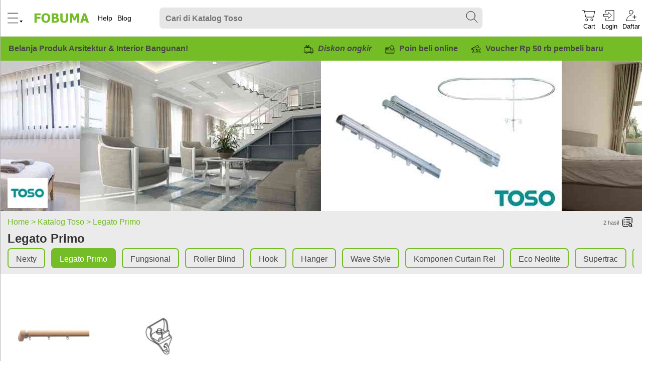

--- FILE ---
content_type: text/html; charset=UTF-8
request_url: https://www.fobuma.com/id/produk/toso-legato-primo
body_size: 5279
content:
<!DOCTYPE html>
<html lang="id">
<head>
    <meta charset="utf-8">
	
	<meta http-equiv="x-ua-compatible" content="IE=edge">
	<meta http-equiv="cache-control" content="no-cache"/>

	<title>Legato Primo</title>
	<meta name="description" content="Legato Primo"/>
	<meta name="keywords" content="Legato Primo"/>
	<meta name="robots" content="index, follow"/>
	<meta name="viewport" content="width=device-width">
	<meta name="p:domain_verify" content="447bc90ac3a1aef2053b0ce4ad183a57"/>
	<meta name="format-detection" content="telephone=no">
	
	<meta name="google-site-verification" content="dkDDvxxD1NhCrM-n3vz-u9H-WzA9d8pBAj9lcj0DOnY" />
	
	<meta property="og:title" content="Legato Primo" />
	<meta property="og:description" content="Legato Primo" />
	<meta property="og:type" content="website" />
	<meta property="og:url" content="https://www.fobuma.com/id/produk/toso-legato-primo" />
	<meta property="og:image" content="https://www.fobuma.com" />
	<meta property="og:image:type" content="image/jpeg" />

	<link rel="canonical" href="https://www.fobuma.com/id/produk/toso-legato-primo"/>
	<link rel="shortcut icon" href="/favicon.ico">
	
	<link rel="stylesheet" type="text/css" href="/mini/css/cssbrowse-Products01151316.css"/>
	<link rel="stylesheet" href="/mini/css/cssdeferbrowse-Products01151316.css" media="print" onload="this.media='all';this.onload=null;" />
	<noscript><link rel="stylesheet" href="/mini/css/cssdeferbrowse-Products01151316.css" ></noscript>
	
</head>
<body id="htmlbody" class="headed day">
	<nav id="menu-site" class="mn mn-site mn-area"></nav>
	<nav id="slide-more" class="mn mn-more mn-area">
		<div class="mn-head"><nav class="mn-expand">
			<button id="menu-collapser" class="mn-right" onclick="moreMenu.Less();">&lt;</button>
		</nav></div>
		<ul id="menu-more" class="mngr"></ul>
		
	</nav>
	
	<header id="sthd" class="hdwhite">
		<section>
			<nav>
				<div id="hdmn" class="mn-icsite icon-page mn-area" 
					onclick="menuSlide.In();">
	
					<svg aria-label="Menu">
						<use xlink:href="/sp/site/header.svg#menu"></use>
					</svg>

				</div>

			</nav><nav id="hdlg">
				<a aria-label="Fobuma Logo" href="/">
				
					<svg class="header-logo" aria-hidden="true">
						<use xlink:href="/sp/header.svg#fobuma"></use>
					</svg>
				</a>

			</nav><nav id="hdlinks">
				<ul>
					<li>
						<a href="/id/fobuma/belanja">
							<i class="Help"></i><span>Help</span>
						</a>
					</li><li>
						<a href="/id/blog">
							<i class="Blog"></i><span>Blog</span>
						</a>
					</li>
				</ul>

			</nav><nav id="hdmid">
				<div id="hdsr">
					
<div id="search-site-form" class="asholder">
	
	<div class="trans-bgd srbar">
	
		<input required id="search-site" 
			class="sr"
			aria-label="Search"
			name="search-query"
			autocomplete="off"
			type="text" tabindex="0"
			value="">
		
		<span id="mobile-logo" class="srlogo">
			<svg class="header-logo" aria-hidden="true">
				<use xlink:href="/sp/header.svg#fobuma"></use>
			</svg>
		</span>

		<button id="srsubmit" 
			class="trOpa icon-page" 
			type="button"
			aria-label="Search Submit"
			onClick="search.Submit()">
			<svg aria-hidden="true">
				<use xlink:href="/sp/header.svg#zoom"></use>
			</svg>
		</button>

		<input id="sr-plch" type="hidden" value="Cari di Katalog Toso"/>
		<input type="text" id="testid" value="" style="display:none" disabled="disabled"/>

		<input type="hidden" id="search-dir" value="/id/produk/toso/">
		<input type="hidden" id="searchInTag" value="toso">
		<input type="hidden" id="search-lang" value="id">
		<input type="hidden" id="searchQuery" value="toso legato primo"/>
	</div>

	<div class="srmask">

		<input id="placeholder-3" type="hidden"
			value="Cari di Produk"/>

		<input id="radio-3" 
			class="searchKind"
			name="searchkind" 
			type="radio"
			value="Products" checked="checked">

		<a id="btPr" onclick="category.SearchIn(3, 'btPr');">
			Produk
		</a>

		<input id="placeholder-2" type="hidden"
			value="Cari di Usaha"/>

		<input id="radio-2" 
			class="searchKind"
			name="searchkind"
			type="radio"
			value="Profiles" >

		<a id="btBz" onclick="category.SearchIn(2, 'btBz');">
			Usaha
		</a>

		<a id="btAll" onclick="category.Reset()"></a>
	</div>
</div>

				</div>
			</nav>

			<nav id="hdacc">
				<input id="page-user-id" type="hidden" value="0"/>
				<ul id="hdaccmn-out" class="icon3020">
					<li id="cart-login" class="hide-small" onclick="gate.LoginForm();">
						
						<svg aria-label="Cart">
							<use xlink:href="/sp/site/header.svg#cart"></use>
						</svg>
						<nav>Cart</nav>
						
					</li><li id="login-button" onclick="gate.LoginForm();">

						<svg aria-label="Login">
							<use xlink:href="/sp/site/header.svg#login"></use>
						</svg>
						<nav>Login</nav>
						
					</li><li id="join-button" onclick="gate.JoinForm();">
						
						<svg aria-label="Join">
							<use xlink:href="/sp/site/header.svg#join"></use>
						</svg><nav>Daftar</nav>
						
					</li>
				</ul><ul id="hdaccmn-in">

				</ul>
			</nav>
		</section>
	</header>
	<div id="container">
		<section class="ongoing">
	<div>
		<div class="ongoing-col">
			<div class="motto">	
				Belanja Produk Arsitektur &amp; Interior Bangunan!
			</div><div class="promos icons20">
				<div>
					<svg>
						<use xlink:href="/sp/promo-green.svg#ongkir"></use>
					</svg>
					<b><i>Diskon ongkir</i></b>
				</div><div>
					<svg>
						<use xlink:href="/sp/promo-green.svg#points"></use>
					</svg>
					Poin beli online
				</div><div>
					<svg>
						<use xlink:href="/sp/promo-green.svg#welcome"></use>
					</svg>
					Voucher Rp 50 rb pembeli baru
				</div>
			</div>
		</div>
	</div>
</section>
<div id="cnt" class="mid">
	<span class="hide-onempty">toso</span>
<section class="mood"><div>

	<div id="banner-frame" class="banner-frames">
		<div id="banner-wide" class="banner-wide">
			<img id="banner" src="/mini/thb/toso/toso_1_wideblur.jpg">
		</div>
	</div>
	
</div></section>
<section class="titlbar">
    <div id="titl">
    	<div class="titl">
			
			<span class="hide-onempty">/id/u/toso</span>
			<div class="browse-logo-frame">
				<a class="browse-logo" aria-label="Legato Primo" href="/id/u/toso"><img alt="Brand Logo" src="/mini/thb/toso/toso_logo_ks.jpg"/></a>
		
			</div><div class="browse-title">
				<a class="browse-crumb" 
					href="/">Home > </a>

				<a class="browse-crumb" 
					href="toso">Katalog Toso &gt; </a>

				<a id="crumb-sub" class="browse-crumb" 
					onclick="menuSub.Expand()">Legato Primo</a><br />
		
				<h1 title="">Legato Primo</h1>
			
			</div><div class="sub-col">
				<ul id="sub-menu" class="in sub"></ul>

			</div><div class="feed-buttons">
				<div class="browse-totals">
					<span id="items-shown"></span>&nbsp;&nbsp;<span id="count">2</span> hasil

				</div><div>
					<button aria-label="Filter" class="filter-display icon-feed icfilter hide-on0len"
						data-length="0"
						onclick="toggle.FilterDisplay();"></button>

				</div><div>
					<button aria-label="Cards" id="as-cards" class="icon-feed iccards" 
						onclick="toggle.ListOrCard();"></button>

				</div><div>
					<button aria-label="List" id="as-list" class="icon-feed iclist" 
						onclick="toggle.ListOrCard();"></button>
				</div>
			</div>
		</div>

		<input class="show-on0" type="hidden" value="1">
		<div class="wheel subwheel-on">

			<input id="len-sub" class="hide-on0len"
				type="hidden" value="0">

			<nav id="subwheel-frame" class="subwheel-frame">
				<ul id="subwheel" class="in subwheel" style="width:6000px;">
					
				</ul>
			</nav>
		</div>

		<input class="show-on0" type="hidden" value="1">
		<div class="wheel subwheel-on">

			<input id="len-group" class="hide-on0len"
				type="hidden" value="17">

			<nav id="groupwheel-frame" class="groupwheel-frame">
				<ul id="groupwheel" class="in subwheel" style="width:5000px;">
					<li>
						<a href="toso-nexty">Nexty</a>
					</li><li>
						<a href="toso-legato-primo">Legato Primo</a>
					</li><li>
						<a href="toso-fungsional">Fungsional</a>
					</li><li>
						<a href="toso-roller">Roller Blind</a>
					</li><li>
						<a href="toso-hook">Hook</a>
					</li><li>
						<a href="toso-hanger">Hanger</a>
					</li><li>
						<a href="toso-wave-style">Wave Style</a>
					</li><li>
						<a href="toso-rel">Komponen Curtain Rel</a>
					</li><li>
						<a href="toso-eco-neolite">Eco Neolite</a>
					</li><li>
						<a href="toso-gorden">Supertrac</a>
					</li><li>
						<a href="toso-verticalblind">Vertical Blind</a>
					</li><li>
						<a href="toso-neostar">Neostar</a>
					</li><li>
						<a href="toso-roman-shade">Roman</a>
					</li><li>
						<a href="toso-new-delac">New Delac</a>
					</li><li>
						<a href="toso-picture-rail">Picture Rail</a>
					</li><li>
						<a href="toso-selfie">Rel Tekuk</a>
					</li><li>
						<a href="toso-horizontal-blind">Horizontal Blind</a>
					</li>
				</ul>
			</nav>
		</div>
    </div>
</section>
<section>
	<div class="feed">
		<aside class="promo"></aside>
		<div class="feed-left" data-length="0">
		
			<div id="filter" class="filter filter-mobile-off"
					onchange="feed.Filter()">

				<button class="filter-hide" type="button" 
					onclick="toggle.FilterDisplay();">X</button>

				<div class="filter-list">
					
				</div>
				
				<template id="filter-attr">
					<ul id="filter-attr-{Id}" class="filter-attr-limit">
						<h3><b>{Name}</b> {Unit}</h3>
						{List} 
					</ul>
				</template>

				<template id="filter-value">
					<li>
						<input type="checkbox" name="{Attribute_id}" value="{Value}">
						<span>{Value} ({Count})</span>
					</li>
				</template>

			</div>
		</div><div class="cards-box Products sell">
			<ul id="catalog" class="cards feed-result fx-img-center fx-img-hover"><li>
				<a aria-label="Rel Dekoratif Toso Legato Primo @5,10 m" href="/id/mp/toso-rel-dekoratif-toso-legato-primo-510-m"><figure>
					<img alt="Rel Dekoratif Toso Legato Primo @5,10 m" src="/mini/thb/toso/prod/rel-dekoratif-toso-legato-primo-510-m_1_180.jpg?v=1724147271" 
						srcset="/mini/thb/toso/prod/rel-dekoratif-toso-legato-primo-510-m_1_180.jpg?v=1724147271 1x, /mini/thb/toso/prod/rel-dekoratif-toso-legato-primo-510-m_1_280.jpg?v=1724147271 2x"/>
				</figure></a>
			
				<div class="feed-by">
					<div class="logo ctrFr"><img alt="Logo" src="/mini/thb/toso/toso_logo_ic.jpg"/></div>
				</div>

				<div class="feed-name">
					<small>Toso</small><br>
					<a href="/id/mp/toso-rel-dekoratif-toso-legato-primo-510-m">Rel Dekoratif Toso Legato Primo @5,10 m</a>
					
					
				</div>
				<p class="desc">Rel Legato Primo Dengan Sentuhan Kayu Hangat Membuat Tampilan Rumah Lebih Hangat dan Natural. Ayo Gunakan Legato Primo ...</p>
				<div class="feed-price">
					<s class="price-old"></s>
					<span class="price-disc"></span>
					<p><span class="price-sell"><small>Rp</small> 854.250</span><small> / Batang</small></p> 
					<small class="price-variant"></small>
				</div>

				<details class="price-variants" data-length="0">
					<summary>0 ...</summary>
					<ul>
					
					</ul>
				</details>

			</li><li>
				<a aria-label="End Cap Stop Nexty" href="/id/mp/toso-toso-end-cap-stop-nexty"><figure>
					<img alt="End Cap Stop Nexty" src="/mini/thb/toso/prod/toso-end-cap-stop-nexty_1_180.jpg?v=1760706756" 
						srcset="/mini/thb/toso/prod/toso-end-cap-stop-nexty_1_180.jpg?v=1760706756 1x, /mini/thb/toso/prod/toso-end-cap-stop-nexty_1_280.jpg?v=1724137181 2x"/>
				</figure></a>
			
				<div class="feed-by">
					<div class="logo ctrFr"><img alt="Logo" src="/mini/thb/toso/toso_logo_ic.jpg"/></div>
				</div>

				<div class="feed-name">
					<small>Toso</small><br>
					<a href="/id/mp/toso-toso-end-cap-stop-nexty">End Cap Stop Nexty</a>
					
					
				</div>
				<p class="desc">Toso End Cap Stop Nextytoso End Cap Stop Nexty</p>
				<div class="feed-price">
					<s class="price-old"></s>
					<span class="price-disc"></span>
					<p><span class="price-sell"><small>Rp</small> 52.500</span><small> / Pasang</small></p> 
					<small class="price-variant"></small>
				</div>

				<details class="price-variants" data-length="0">
					<summary>0 ...</summary>
					<ul>
					
					</ul>
				</details>

			</li></ul>
			
			<div class="feed-empty">
				<h2>Maaf saat ini belum ada hasil.</h2>
				<a aria-label="parent category" href=""></a><br />
				<a aria-label="all categories" href="/id/kategori-produk">Lihat Kategori</a>
				<img class="lets-img" src="/img/placeholder/lets-sell.jpg">
			</div>

			<template id="snip-variant-template">	
				<li>
					<s class="price-old">{OldRp}</s>
					<span class="price-disc">{Off}</span>
					<b>{BuyRp}</b><br />
					<small><i>{VariantName}</i></small>
				</li>
			</template>

			<template id="snip-template" hidden="hidden"><li>
				<a link="{Link}"><figure>
					<img alt="{Name}" source="{Image}" sourceset="{Image} 1x, {Image2x} 2x"/>
				</figure></a>

				<div class="feed-by">
					<div class="logo ctrFr"><img source="{Face}"/></div>
				</div>

				<div class="feed-name">
					<small>{Brand}</small><br>
					<a link="{Link}">{Name}</a>
					
				</div>

				<p class="desc">{Desc}</p>
		
				<div class="feed-price">
					<s class="price-old">{OldRp}</s>
					<span class="price-disc">{Off}</span>
					<p><span class="price-sell">{BuyRp}</span><small>{Unit}</small></p> 
					<small class="price-variant">{Variant}</small>
				</div>

				<details class="price-variants" data-length="{VariantsLen}">
					<summary>{VariantCount} ...</summary>
					<ul>
						{Variants}
					</ul>
				</details>
				
			</li></template>
		</div>
	</div>
</section>

<section>
	<div class="begin reads columns" data-length="0">
		
	</div>
</section>

<section>
	<div class="feed Products">
		<div id="append" class="cards sell feed-result"></div>
		<input id="kind" type="hidden" value="Products"/>
	</div>
</section>
<script type="application/json" id="args">{"RouteId":"Products","Kind":"group","Key":"toso-legato-primo","Query":"toso legato primo","Page":1,"Limit":24,"TagId":0,"TagMainId":0,"BrandId":3079,"GroupId":913}</script>
</div>
		
<div id="mini-ft" class="fxaopa ft-shop" data-nosnippet="true">
	<div class="ftshop icon-page">
		<a aria-label="Fobuma" href="/">
			<svg aria-label="Fobuma Logo">
				<use data-src="/sp/header.svg#logo"></use>
			</svg>
		</a>
		<span class="ftlgh">FOBUMA</span>	
	</div><div class="ftm-lis">
		<ul>
			<li><a href="/id/fobuma/tuntunan">Tuntunan</a></li>
			<li><a href="/id/fobuma/belanja">Belanja</a></li>
		</ul>
	</div><div class="icons20 ftm-phone">
		<div>
			<svg aria-label="Mobile">
				<use data-src="/sp/footer.svg#mobile"></use>
			</svg>
			<small>WA Chat Support</small>
		</div><div>
			0819 2810 0777
		</div>
	</div>
</div>
<footer id="ft" class="ft fxaopa" data-nosnippet="true">
	<section>
		<nav class="ftl">
			<nav class="ftlg">
				<div class="ftshop icon-page">
					<a aria-label="Fobuma Shop" href="/">
						<svg aria-label="Fobuma Logo">
							<use data-src="/sp/header.svg#logo"></use>
						</svg>
					</a>
					<span class="ftlgh">FOBUMA</span>	
					
				</div>
				<p class="ftdesc">Beli melalui fobuma.com produk konstruksi bangunan, teknik, arsitektur dan interior.</p>
				<div>
					<form id="foot-refresh" method="post">
						<input type="hidden" name="transID" value="{postId}">
						<button id="refresh-page" class="ftrefresh" type="submit"
									name="refresh" value="refresh">
							<small class="ftcp" title="{time}">Copyright 2025 - PT Fobuma</small>
						</button>
					</form>
				</div>
				
			</nav><nav>
				<h6 class="ftl-head">Kenal Fobuma</h6>
				<ul>
					<li><a href="/id/fobuma/tentangdankontak">Tentang</a></li>
					<li><a href="/id/fobuma/tuntunan">Tuntunan</a></li>
					<li><a href="/id/fobuma/ketentuan">Syarat &amp; Ketentuan</a></li>
					<li><a href="/id/fobuma/akun">Akun</a></li>
					<li><a href="/id/fobuma/belanja">Belanja</a></li>
				</ul>
			</nav><nav>
				<h6 class="ftl-head">Hubungi Fobuma</h6>
		
				<table id="elec" class="icons20 phone">
					<tr>
						<td class="ftcen">
							<svg aria-label="Phone">
								<use data-src="/sp/footer.svg#ph"></use>
							</svg><br />
							<small>Tel</small>
						</td><td>
							021-5010-2800<br />
							021-3005-5160
						</td>
					</tr><tr>		
						<td class="ftcen">
							<svg aria-label="Mobile">
								<use data-src="/sp/footer.svg#mobile"></use>
							</svg><br />
							<small>Chat</small>
						</td><td>
							0819-2810-0777<br />
							0821-2779-4283<br />
							0813-8446-9431
						</td>
					</tr><tr class="hours">
						<td colspan="2">
							<small>Sen-Jum 9:00-17:00 WIB</small>
						</td>
					</tr>
				</table>

			</nav><nav>
	
				<h6 class="ftl-head">Belanja</h6>
				<img id="ft-meth" alt="Pay Ship Method" 
					width="190" height="90"
					data-src="/sp/site/logo-enabler-2023.png"/>
				
				<h6 class="ftl-head">Social</h6>
				<div class="link-social">
					<a href="https://id.pinterest.com/fobuma1022/" rel="noopener"
						aria-label="pinterest" target="_blank">
						<svg aria-label="Pinterest">
							<use data-src="/sp/footer.svg#pi"></use>
						</svg>
					
					</a><a href="https://instagram.com/fobuma" rel="noopener"
						aria-label="instagram" target="_blank">
						<svg aria-label="Instagram">
							<use data-src="/sp/footer.svg#ig"></use>
						</svg>
					
					</a><a href="http://www.facebook.com/fobuma" rel="noopener"
						aria-label="facebook" target="_blank">
						<svg aria-label="Facebook">
							<use data-src="/sp/footer.svg#fb"></use>
						</svg>

					</a><a href="https://www.youtube.com/channel/UCDDIjlGiJJyAnGZ1FJfl5Qg/featured" rel="noopener"
						aria-label="youtube" target="_blank">
						<svg aria-label="YouTube">
							<use data-src="/sp/footer.svg#yt"></use>
						</svg>
					</a>

					
				</div>
			</nav>
		</nav>
	</section>
</footer>
<footer id="bottom-menu" class="do-menu" data-nosnippet="true"></footer>

	</div>
	<script src="/mini/js/jsbrowse-Products01151316.js"></script>
	<script defer src="/mini/js/jsdeferbrowse-Products01151316.js"></script>
	<link rel="manifest" href="/js/site/fobuma.webmanifest">
	
	<script defer type="text/javascript" src="/js/go_analytic.js"></script>
		<meta name="google-site-verification" content="YqSUiVnMwq44GkBI8EmXGoOAgeDufUkNSqNXA0k4usQ"/>
</body>
</html>

--- FILE ---
content_type: text/css; charset=utf-8
request_url: https://www.fobuma.com/mini/css/cssbrowse-Products01151316.css
body_size: 9835
content:
.ic-sprite i{overflow:hidden;display:inline-block;vertical-align:top}.mn svg,.icons20 svg{margin:0 5px}.icon-page svg,.link-social svg,.icons20 svg,.icons3020 svg{display:inline-block;vertical-align:middle}.icon-page svg,.icon-logo,.link-social svg{width:30px;height:30px}@media only screen and (max-width:639px){.icon3020 svg{width:25px;height:25px}}@media only screen and (min-width:640px){.icon3020 svg{width:30px;height:30px}}.icons20 svg{width:20px;height:20px}.ic-lp{background-position:0 0}.ic-mn{background-position:-30px 0}.preload-spaced{padding:20px 0}.preload{margin:0 auto;width:60px;height:60px}.preload img{width:32px;height:32px}.preload object{width:60px;height:60px}.iconbutton button{border:0;color:#fff;font-size:20px;padding:5px!important;margin-bottom:2px;border-radius:7px;height:44px;width:44px;background-repeat:no-repeat;background-position:50%}.iconbutton button:active{margin-top:2px;margin-bottom:0}.icdel{background-size:20px 20px;background-image:url(/img/icon/edit/trash-white.png)}.day .outline-button.icdel{filter:invert()}.pop-back{color:gray;float:right;background-color:initial;font-size:24px;height:42px;padding:0 8px;cursor:pointer}@media only screen and (min-width:980px){.mn svg:hover,.icons20 svg:hover{opacity:.7}.iconbutton button:hover{opacity:.7}.pop-back:hover{opacity:.8}}a:link,a:visited{text-decoration:none}a:active{opacity:.4}*:focus{outline:0}.success,.alert{padding:10px 15px;margin:5px 0 0;opacity:1;z-index:100;border-radius:7px}@media only screen and (min-width:640px){p.success,p.alert{font-size:14px}}#preload{margin:0 auto;padding:20px 0;width:35px;height:35px}.trCol,.fxaopa a{-webkit-transition:color .2s;-moz-transition:color .2s;transition:color .2s}.trOpa{-webkit-transition:opacity .2s;-moz-transition:opacity .2s;transition:opacity .2s}.trans-bgd{-webkit-transition:background-color .2s;-moz-transition:background-color .2s;transition:background-color .2s}.shdd{box-shadow:0 3px 20px rgba(0,0,0,.1)}@media only screen and (min-width:980px){.trCol:hover,.fxaopa a:hover{-webkit-transition:color .2s;-moz-transition:color .2s;transition:color .2s}.trOpa:hover,.fx-img-hover figure,.fx-img-hover figure:hover{-webkit-transition:opacity .2s;-moz-transition:opacity .2s;transition:opacity .2s}.trans-bgd:hover{-webkit-transition:background-color .2s;-moz-transition:background-color .2s;transition:background-color .2s}}.elmglow,.glow figure,.glow h3,.glow span{background-color:#dcdcdc;animation:glowing 1e3ms infinite}.glow h3{border-radius:7px}@keyframes glowing{0%{background-color:#dcdcdc}25%{background-color:#e6e6e6}50%{background-color:#f0f0f0}75%{background-color:#e6e6e6}}figure{margin:0}figure,.ctrFr,.lFr{position:relative;overflow:hidden}figure img,.fx-img-center img,.ctrFr img{position:absolute;left:50%;top:50%;-webkit-transform:translate(-50%,-50%);-ms-transform:translate(-50%,-50%);transform:translate(-50%,-50%)}img{border:0}*[hidden=hidden]{display:none!important}input[type=button],input[type=submit],button,.upload label,.link-button,.outline-buttons a{font-family:Helvetica,Arial;display:inline-block;vertical-align:top;text-align:center;-webkit-appearance:none;cursor:pointer;border-radius:7px;border:0}input[type=button],button,.upload label,.link-button,.outline-buttons a{margin-top:0;margin-bottom:2px;-webkit-transition:opacity .3s;-moz-transition:opacity .3s;transition:opacity .3s;-webkit-transition:filter .5s;-moz-transition:filter .5s;transition:filter .5s}input[type=button],button{height:42px;padding:7px 10px 3px}.show-on-valid-link{visibility:hidden}.link-button,.outline-buttons a{height:20px}.buttons-right{text-align:right;height:50px}.outline-buttons button,.outline-button,.outline-buttons a{background-color:initial;margin:0 0 2px;font-weight:400;transition:color .2s}button.green,a.green,.white-text{font-weight:700}.button-text{font-size:12px;font-weight:400;background-color:initial;border:0}input[type=button]:active,input[type=submit]:active,button:active,.upload label:active,.link-button:active{margin-top:2px;margin-bottom:0;filter:brightness(80%);-webkit-transition:filter .2s;-moz-transition:filter .2s;transition:filter .2s}optgroup{margin:0;padding:0}optgroup{margin:0;padding:0}#container input[type=text],input[type=date],input[type=number],input[type=email],input[type=password],input[type=datetime-local],textarea,select,.richTextArea{font-weight:400;font-family:Roboto,Helvetica,Arial,sans-serif;border-radius:7px;margin-top:0}#container input[type=text],.form input[type=text],.form input[type=date],input[type=number],input[type=email],input[type=datetime-local],input[type=password]{height:42px;padding:0 10px}select{height:44px;padding:0 10px}textarea{padding:10px;line-height:1.5;white-space:pre-wrap!important}@media only screen and (max-width:639px){.link-button,.outline-button,.outline-buttons a{padding:11px 8px 9px}input[type=button],input[type=submit],button,.upload label,.link-button,.outline-buttons a{font-size:14px}input,textarea,select{font-size:14px}}@media only screen and (min-width:640px) and (max-width:1279px){.link-button,.outline-button,.outline-buttons a{padding:11px 10px}input[type=button],input[type=submit],button,.upload label,.link-button,.outline-buttons a{font-size:15px}input,textarea,select{font-size:15px}}@media only screen and (min-width:980px){input[type=button]:hover,input[type=submit]:hover,button:hover,.upload label:hover,.outline-buttons button:hover,.outline-button:hover,.outline-buttons a:hover,.link-button:hover{opacity:.7;-webkit-transition:opacity .3s;-moz-transition:opacity .3s;transition:opacity .3s}}@media only screen and (min-width:1280px){.link-button,.outline-button,.outline-buttons a{padding:11px 15px}input[type=button],input[type=submit],button,.upload label,.link-button,.outline-buttons a{font-size:16px}input,textarea,select{font-size:16px}}.hidenext-onempty:empty~div{display:none}.hide-onempty{display:none}.hide-onempty:empty+li{display:none}.hide-onempty:empty+div{display:none}.hide-onempty:empty+section{display:none}.hide-onempty:empty+tr{display:none}.hide-on0len[value="0"]~nav{display:none}.hide-on0len[value="0"]+section{display:none}.hide-on0len[value=""]+div{display:none}.hide-on0len[value="0"]+div{display:none}.hide-on0len[data-length="0"]{display:none}.hide-on0len[data-length="0"]+ul{display:none}.hide-self-onblank[data-string=""]{display:none}.hide-self-onempty:empty{display:none}body{font-family:Arial,sans-serif;line-height:1.5;word-wrap:break-word;position:relative;margin:0;padding:0;width:100%}h1,h2,h3,h4{font-family:Helvetica,Arial,sans-serif}html,body{height:100%}section>div{margin:0 auto}#container{width:100%;min-height:100%;position:relative}.unheaded{padding-top:0;margin-top:0}.full{padding-bottom:0}@media only screen and (max-width:639px){section>div{width:320px}body{font-size:15px;margin:54px 0 0}.mid{padding-bottom:330px}}@media only screen and (min-width:640px) and (max-width:979px){section>div{width:640px}.mid{padding-bottom:340px}body{font-size:15px}}@media only screen and (min-width:640px){.headed{padding-top:72px}}@media only screen and (min-width:980px) and (max-width:1279px){section>div{width:960px}.mid{padding-bottom:250px}body{font-size:15.5px}}@media only screen and (min-width:1280px){section>div{width:960px}.mid{padding-bottom:240px}body{font-size:16px}}.nite #container{background-color:#1e1e1e}.nite #cnt{color:#fff}.nite header,.nite footer{background-color:#282828}.nite header{border-bottom:solid 1px #464646}.nite .ft,.nite .ft-gr{border-top:solid 1px #464646}.nite #hdacc,.nite #hdacc a,.nite #hdlinks a,.nite footer{color:#dcdcdc}.nite .ft a,.nite .ft-gr,.nite .ft small,.nite .ftrefresh{color:#b4b4b4}.nite .link-social{filter:invert()}.nite .srbar{background-color:#464646}.day #hdsr a{color:#fff}.nite .as{border:1px solid #141414;background-color:#000}.nite .as a{color:#dcdcdc}.nite .icons20 svg,.nite .icon3020 svg,.nite header .icon-page svg,.nite .items-search i{-webkit-filter:invert();filter:invert()}.nite .sr::-webkit-input-placeholder,.nite .sr::-moz-placeholder{filter:invert()}.nite .mn-expand button{color:#dcdcdc!important}.nite .mn-site,.nite .mn-more{color:#dcdcdc;background-color:#373737;border-right:solid 1px #464646}.nite .mnbig{border-top:solid 1px #464646;border-bottom:solid 1px #464646}.nite .mn-border{border-bottom:solid 1px #464646}.nite .mn a{color:#dcdcdc}.nite #menu-account{border:solid 1px #464646;background-color:#373737}.nite .anwW{background-color:#464646;border:1px solid #1e1e1e}.nite .do-menu{background-color:rgba(0,0,0,.9);border:1px solid #141414;color:#fff}.nite .dmn a{color:#fff}.nite .border-bottom{border-bottom:solid 1px #dcdcdc}.nite input,.nite textarea,.nite select{color:#fff;background-color:#323232}.nite textarea{border:1px solid #323232}.nite input:focus,.nite textarea:focus,.nite select:focus{background-color:#464646}.nite .vbox-border-top{border-top:1px solid #464646}.nite input[readonly=readonly],.nite textarea[readonly=readonly]{color:#b4b4b4;background-color:#232323}.nite input[readonly=readonly]:focus,.nite textarea[readonly=readonly]:focus{background-color:#232323}.nite .outline-buttons button,.nite .outline-button,.nite .outline-buttons a{border:solid 2px #aaa!important;color:#fff}.nite .button-text{color:#505050!important}.nite .help-bubble{background-color:#505050;border:1px solid #5a5a5a}@media only screen and (min-width:980px){.nite .srbar:hover{background-color:#505050}}.day #container{background-color:initial}.day #cnt{color:#000}.day .hdwhite{background-color:#fff;border-bottom:1px solid #e6e6e6}.day .ft,.day .ft-gr{border-top:1px solid #e6e6e6}.day #hdacc a,.day #hdlinks a,.day footer{color:#000}.day .ft-shop a,.day .ft a,.day .ft-gr,.day .ft small,.day .ftrefresh{color:#505050}.day .srbar{background-color:#e6e6e6}.day #hdsr a{color:#000}@media only screen and (max-width:639px){.day .hdtop .mn-icsite{background-color:rgba(240,240,240,.7)}.day .hdtop .mn-icsite,.day .hdtop .srbar,.day .hdtop #hdaccmn-out>li{border:solid 1px #dcdcdc}.day .hdwhite .mn-icsite,.day .hdwhite .srbar,.day .hdwhite #hdaccmn-out>li{border:solid 1px transparent}}.day .sr::-webkit-input-placeholder,.day .sr::-moz-placeholder{color:#000}.day .as{border:1px solid #dcdcdc;background-color:#fff}.day .as a{color:#505050}.day .mn-expand button{color:#282828}.day .mn-site,.day .mn-more{background-color:#fff;border-right:solid 1px #b4b4b4;scrollbar-color:#dcdcdc white;scrollbar-width:thin}.day .mnbig{border-top:solid 1px #e6e6e6;border-bottom:solid 1px #e6e6e6}.day .mn-border{border-bottom:solid 1px #e6e6e6}.day .mn a{color:#282828}.day #menu-account{border:solid 1px #b4b4b4;background-color:#fff}.day .anwW{background-color:#fff;border:1px solid #969696}.day .do-menu{background-color:rgba(255,255,255,.9);border:1px solid #dcdcdc}.day border-bottom{border-bottom:solid 1px #dcdcdc}.day input,.day textarea,.day select{background-color:#e6e6e6}.day textarea{border:1px solid #e6e6e6}.day input:focus,.day textarea:focus,.day select:focus{background-color:#c8c8c8}.day .vbox>div>label{color:#505050}.day .vbox-border-top{border-top:1px solid #c8c8c8}.day input[readonly=readonly],.day textarea[readonly=readonly]{color:#505050}.day .outline-buttons button,.day .outline-button,.day .outline-buttons a{border:solid 2px #aaa!important}.day .button-text{color:#505050!important}.day .help-bubble{background-color:#dcdcdc;border:1px solid #c8c8c8}@media only screen and (min-width:980px){.day .srbar:hover{background-color:#c8c8c8}}button.green,a.green,button.purple,a.purple,.white-text{color:#fff}.purple{background-color:#6821a6}.purple-color{color:#6821a6}.purple-border-right{border-right:2px solid #6821a6}.anodize{background-color:#e6e6e6!important;box-shadow:inset 0 0 2px rgba(150,150,150,.1)}.alum{color:#dcdcdc}.blue{background-color:#182faa!important}.mid-blue{background-color:#3851d9!important}.blue-border-right{border-right:2px solid #1822aa}.blue-color,.clrbz a,.blue-links{color:#182faa!important}.outline-buttons-blue a{color:#182faa;border:1px solid #182faa!important}.midblue-color{color:#3851d9}.green{background-color:#75bd26!important}.mid-green{background-color:#a7e068!important}.green-border{border:2px solid #75bd26}.green-border-right{border-right:2px solid #75bd26}.green-color,.fo,a.fo,.success{color:#75bd26}.green-links a,.txt a{color:#75bd26!important}.mn .now{color:#75bd26!important}.orange{background-color:#ff411f!important}.orange-border-top{border-top:1px solid #ff411f}.orange-border-right{border-right:2px solid #ff411f}.midorange{background-color:#ff6c52!important}.midorange-color{color:#ff6c52}.clrsell a,.clrsell,.orange-color,.orange-links a{color:#ff411f}.outline-button-sell,.outline-buttons-sell button{color:#ff411f;border:1px solid #ff411f}@media only screen and (min-width:980px){.sell a:hover{color:#ff411f}}.red-border{border:1px solid #be1e1e!important}.success{background-color:#c2ea96}.alert{color:#742d2d!important;background-color:#ffb3b3}.carousel-product a,.sell a,.logo,.biz,.bz a{color:#000}header{width:inherit;z-index:10000;position:fixed;top:0;left:0;-webkit-backface-visibility:hidden;transition:background-color .3s,-webkit-filter .3s,filter .3s,border-bottom .3s,color .3s;background-color:#fafafa}header>section{margin:0 auto;position:relative}.header-logo{width:120px;height:30px}#hdlg,header>section>nav,#hdlinks li{display:inline-block;vertical-align:top}#hdlinks ul{list-style:none;padding:0}#hdlinks a{color:#000}#hdlg>a{height:25px;display:inline-block}#hdlg img{width:100px}#hdacc{position:absolute;bottom:0;right:-1px;z-index:100000}#hdacc>ul{display:none;list-style-type:none;margin:0;padding:0}#hdacc>ul>li{margin:0;display:inline-block;vertical-align:top;text-align:center;cursor:pointer}#hdacc a{color:#000}@media only screen and (max-width:639px){header{height:42px;padding:6px 0}#hdlg,.hdlinks,.ongoing,#hdlinks{display:none}#hdmid{width:60%}#hdacc{margin:0 3px 0 5px;top:0}#hdacc nav{font-size:10px;margin-top:-10px}#hdacc>ul>li{padding:2px 5px 8px;margin-left:3px;height:30px;width:30px}#hdacc>ul>li>a{padding:0 2px}#hdacc>ul>li>a>i{margin:0 5px}.hdtop{background-color:initial;border-bottom:0;border-top:"solid 1px transparent"}.hdtop #hdaccmn-out>li{background-color:rgba(240,240,240,.8);border-radius:21px;height:30px;width:30px}.hdwhite{background-color:#fff;border-bottom:solid 1px #f0f0f0}}@media only screen and (min-width:640px) and (max-width:979px){header>section{width:640px}#hdlinks{display:none}#hdsr{margin:14px 10px}#hdacc span{display:block;text-align:center}}@media only screen and (min-width:640px){header>section,header>section>nav{height:71px}#hdmn{margin:15px 0}#hdlg>a{margin:20px 0;height:30px}#hdsr{position:relative}#hdsr>ul{position:absolute;right:0;top:40px;margin:0}#hdsr a{cursor:pointer}.srmask{display:none}#hdacc>ul>li{padding:15px 5px 25px;height:30px}#hdacc>ul>li nav{font-size:13px;margin-top:-3px}#hdacc>ul>li svg+nav{margin-top:-10px}}@media only screen and (min-width:980px){header>section{text-align:center}#hdmid{margin:0 auto}#hdlg{position:absolute;bottom:0;left:64px;z-index:10}#hdlinks{font-size:14px;position:absolute;bottom:0;left:190px;z-index:10}#hdlinks ul{margin:25px 0;list-style:none;padding:0}#hdlinks li{padding:0 5px}#hdlinks a{color:#000}#hdsr{margin:14px 70px}#hdacc{max-width:270px!important}#hdacc>ul>li:hover span{opacity:.7}}@media only screen and (max-width:639px){.ongoing{display:none}}@media only screen and (min-width:640px) and (max-width:979px){.ongoing-col{width:620px}.motto{font-size:15px;margin-top:7px;text-align:center}.promos div{margin:0 10px 4px 0}}@media only screen and (min-width:640px){.ongoing>div{padding:7px 0}.ongoing-col{margin:0 auto}.promos div{padding:3px 8px 3px 3px;display:inline-block;font-weight:700}.promos{color:#464646}.ongoing{background-color:#75bd26}.motto{font-weight:600;color:#464646}}@media only screen and (min-width:980px){.motto,.promos{display:inline-block}.promos{text-align:right}.promos div{margin:3px 5px 0}}@media only screen and (min-width:980px) and (max-width:1279px){.ongoing-col{width:1e3px}.motto{margin:0 0 5px 15px;font-size:15px;width:36%}}@media only screen and (min-width:1280px){.ongoing-col,.ongoing>div{width:1250px!important}.motto{margin:0 0 5px 2px;width:46%}}.srbar{border-radius:7px;position:relative;text-align:left}.sr{padding:0;background-color:initial!important;border:0;font-weight:700}#srsubmit{margin:0!important;padding:0!important;background-color:initial;height:36px;position:absolute;top:2px;right:5px}.srmask input[type=radio]{top:0;opacity:0;position:absolute}.srmask input[type=radio]:checked+a{color:#75bd26!important}@media only screen and (max-width:639px){#mobile-logo{position:absolute;left:10px;top:6px;transition:opacity .5s}.srlogo{opacity:0}.sr[value=""]+.srlogo{display:block;opacity:1}.srlogo-hide{opacity:0}.srbar{width:100%}.sr{padding:0;height:30px;margin:5px 5px 5px 10px;width:75%}.srmask{display:none}.sricon{top:0!important}}@media only screen and (min-width:640px) and (max-width:979px){.sr{width:270px}}@media only screen and (min-width:640px){.srlogo,.srlogo-hide{display:none}.srbar{height:42px}.sr{height:25px;margin:9px 12px 8px}.srmask{left:0;top:40px;position:absolute}.srmasks>a{margin-right:10px}}@media only screen and (min-width:980px) and (max-width:1279px){.sr{width:360px}}@media only screen and (min-width:1280px){.sr{width:620px;font-size:16px}}.elec p,.elec,.sales-chat{display:inline-block;vertical-align:top}.elec{margin-top:0!important;list-style:none;padding:0;position:relative}.elec p{margin:0}.sales-chat svg{width:40px;height:40px}@media only screen and (max-width:639px){.elec i{margin:0 5px}.elec>li{font-size:13px;margin:10px 0}.sales-chat{position:absolute;right:0;top:18px}}@media only screen and (min-width:640px){.prof .sales-chat{margin:15px 0}.colhf .sales-chat{position:absolute;right:0;top:18px}}@media only screen and (min-width:640px) and (max-width:979px){.elec i{margin:0 10px 0 5px}.elec>li{font-size:13px;margin:10px 0}.elec p{width:105px}}@media only screen and (min-width:980px){.elec{margin-right:10px}.elec i{margin:0 10px 0 5px}.elec>li{font-size:14px;margin:10px 0}.elec p{width:120px}}.icon-tag svg,.icon-tag use,.mntag3 div,.tags div{display:inline-block;vertical-align:middle}.icon-tag svg{background-repeat:no-repeat;background-size:240px 120px;overflow:hidden}.icon-tag svg,.icon-tag use{width:40px;height:40px;margin-left:2px}.icon-tag div{width:100%}@media only screen and (max-width:979px){.icon-tag li{text-align:center}.icon-tag svg{margin:0 0 0 2px}}@media only screen and (min-width:960px){.icon-tag svg:hover{opacity:.7}.icon-tag svg{margin:0 5px 0 8px}}#menu-account{position:absolute;right:0;top:72px;z-index:10000;border-radius:3px;width:200px;box-shadow:0 0 7px rgba(40,40,40,.5);border:solid 1px #b4b4b4;background-color:#fff;display:none;padding-top:10px}#menu-icon-account>figure{margin:0 auto}#hdacc i{display:inline-block;vertical-align:middle}.menu-company{padding:5px 5px 5px 0;color:#787878;font-size:11px;font-weight:700;text-align:right}.fadeinout a{-webkit-transition:opacity .2s;-moz-transition:opacity .2s;-o-transition:opacity .2s;transition:opacity .2s}#menu-account a{font-size:14px;padding:7px 5px 7px 14px}@media only screen and (max-width:639px){#menu-account{top:36px}#hdacc figure{width:40px;height:40px;border-radius:20px;margin-right:3px}#hdacc img{width:40px}#acc-mn-lbl,.hide-small{display:none!important}}@media only screen and (min-width:640px){#head-cart{width:50px}#head-account{padding:20px 0}#hdaccmn-in i{width:20px;height:20px}#hdacc figure{width:30px;height:30px;border-radius:15px}#hdacc img{width:30px}}@media only screen and (min-width:980px){.fadeinout a:hover{-webkit-transition:opacity .2s;-moz-transition:opacity .2s;-o-transition:opacity .2s;transition:opacity .2s}}.mnlogo>div,.mn-icsite{display:inline-block;vertical-align:top}.mnlogo{margin:5px 15px}.mnlogo .header-logo{margin:0 2px}.mnbig a,.mn-small a{text-align:left}.mn ul{margin:0;padding:0;list-style:none!important;width:100%}.mn a{display:block}.mn .now{font-weight:700!important}.mn .current{color:#75bd26!important}.mn-small{width:130px}.mn-small a{font-size:12px;padding:8px 2px 8px 18px}.mnbig{padding:10px 0!important;margin-bottom:10px!important}.mnbig a{font-weight:700;font-size:14px;padding:7px 10px}.mnbig>li{width:100%}.mntag{margin:10px 0 40px!important;text-align:center}@media only screen and (max-width:639px){.mn-hbox>nav{width:100%}}@media only screen and (min-width:640px) and (max-width:980px){.mn-hbox>nav{width:100%}}@media only screen and (min-width:980px){.mn a:hover{color:#75bd26}.mn-hbox{display:flex;width:100%}.mn-hbox>nav:nth-child(1){width:16%;border-right:1px solid #dcdcdc}.mn-hbox>nav:nth-child(2){width:48%;border-right:1px solid #dcdcdc}.mn-hbox>nav:nth-child(3){width:35%}}.mn-head{height:50px;padding-top:10px;border-bottom:1px solid #dcdcdc}.mn-head>nav{display:inline-block;vertical-align:middle}.mn-head .mn-back{margin-right:15px}.mn-off,.mn-expand button{color:#000;background-color:initial;cursor:pointer;padding:0 10px}.mn-off{font-size:32px;padding-top:8px}.mn-expand button{font-size:42px;-webkit-transition:transform .3s;-moz-transition:transform .3s;transition:transform .3s}.mn-icsite .menuSay{display:none}.mn-icsite{cursor:pointer;height:30px;padding:5px}.mn-active,.mn-expanded{box-shadow:5px 0 10px rgba(0,0,0,.2)}.mn-active{left:0!important}.mn-expanded{display:block}#menu-expander{display:none}.mn-expanded{left:0!important}.mn-site,.mn-more{transition:left 200ms ease-out;-webkit-transition:left 200ms ease-out;-moz-transition:left 200ms ease-out}.mn-site,.mn-more{position:fixed;height:100%;overflow-y:auto;top:0}.mn-site{z-index:100000000}.mn-more{z-index:1000000000}@media only screen and (max-width:639px){.mn-icsite{width:28px;height:28px;padding:6px;border-radius:3px;margin:0 4px}.mn-site,.mn-more{left:-100%;width:100%!important}}@media only screen and (min-width:640px) and (max-width:980px){.mn-site,.mn-more{left:-360px;width:360px!important}}@media only screen and (min-width:980px){.mn-site,.mn-more{left:-100%;width:100%!important}}@media only screen and (min-width:980px){.mn-icsite{position:absolute}.mn-icsite:hover{opacity:.8}.fadeinout a:hover{-webkit-transition:opacity .2s;-moz-transition:opacity .2s;-o-transition:opacity .2s;transition:opacity .2s}.mn-icsite{left:10px}}.brs{margin:10px 0}.brs>div{display:inline-block;vertical-align:top}.brs ul{padding:0}.brs li,.brs a{height:80px;display:inline-block;margin:0}.brs svg{display:inline-block;vertical-align:middle;width:80px;height:80px}@media only screen and (max-width:639px){.brs{margin:10px 0;width:100%}.brs>div{width:33%;text-align:center}.brs a{padding:5px 10px}}@media only screen and (min-width:640px) and (max-width:979px){.brs{margin:10px 0;width:480px}.brs>div{width:120px}.brs a{padding:5px 11px}}@media only screen and (max-width:979px){.brs{border-bottom:1px solid #dcdcdc;padding:10px 0;margin:10px 0}}@media only screen and (min-width:980px) and (max-width:1280px){.brs{width:470px}.brs>div{width:156px}.brs a{padding:5px 40px}}@media only screen and (min-width:1280px){.brs{width:614px}.brs>div{width:203px}.brs a{padding:5px 60px}}.day .flex-left{background-color:#fff;border-right:1px solid #e6e6e6;scrollbar-color:#dcdcdc white;scrollbar-width:thin}.day .mngr>li>ul>li{border-bottom:1px solid #e6e6e6}.nite .flex-left{background-color:#282828;border-right:1px solid #464646;scrollbar-color:#505050 #282828;scrollbar-width:thin}.nite .mngr>li>ul>li{border-bottom:1px solid #464646}.nite .flex-left h1{color:#dcdcdc}.left-title{padding:15px}.mngr{text-align:left}.mngr>li>ul{display:block}.mngr div{font-weight:700;padding:8px 5px 4px 15px;cursor:pointer}.mngr ul{display:none}.mngr a{font-size:15px;padding:7px 5px 7px 11px}.mngr h5{display:inline-block;vertical-align:middle;margin:0;width:80px}@media only screen and (max-width:979px){.flex-left{display:none}}@media only screen and (min-width:640px) and (max-width:979px){}@media only screen and (min-width:980px){.flex-left{width:240px;height:920px;overflow-y:auto}.flex-left-hide{display:none}}@media only screen and (min-width:1400px){}.mntag>li,.mntag>li>div,.mntag2 a,.mntag3 li{display:inline-block;vertical-align:top}.mn i{display:inline-block;vertical-align:middle}.mntag a{padding:12px 0;letter-spacing:-1px;font-weight:500}.mntag3 li{width:33%;text-align:center}.mntag3 div{width:100%}.mntag>li{width:100%;margin:8px 0}@media only screen and (max-width:639px){.mntag>li{width:100%}#menu-sidetags-3 .mntag>li{width:100%}#menu-sidetags-2 .mntag>li{width:50%}.mntag>li>div:nth-child(1){width:40px;margin:5px 15px 5px 10px}.mntag>li>div:nth-child(2){width:78px;margin:0}}@media only screen and (min-width:640px) and (max-width:979px){.mntag>li>div{margin:0 5px}}@media only screen and (min-width:640px){.mntag>li>div:nth-child(1){width:50px}.mntag>li>div:nth-child(2){width:100px}}@media only screen and (min-width:980px){.mntag>li>div{margin:0 0 0 15px}}.icon-bz i{background-repeat:no-repeat;background-size:120px 80px;overflow:hidden;width:40px;height:40px}.b205{background-position:0 0}.b202{background-position:-40px 0}.b502{background-position:-80px 0}.b501{background-position:0 -40px}.b402{background-position:-40px -40px}.b806{background-position:-80px -40px}.ft-shop{display:none}.ft{width:100%;display:none;position:absolute;bottom:0}.ft-gr{font-size:10px}.ft a{margin:1px}.ftl>nav,.ftlg a{display:inline-block;vertical-align:top}.ftl small{font-size:11px}.ftl ul{list-style-type:none;margin:0;padding:0}.ftl-head{margin:5px 0;font-weight:700}.ftshop{display:flex;margin-top:3px;width:130px}.ftlg a{width:30px;height:30px}.ftlgh{font-weight:700;font-size:17px;margin:4px 0 5px 6px;font-family:Tahoma,Arial;color:#75bd26}.ftcp{font-size:10px;color:#505050;margin:0 10px 10px 0}.ftrefresh{background-color:initial;font-weight:400;height:12px;border:0;padding:2px}.ftl td{padding:3px 0}.phone{width:100%}.ftcen{text-align:center}@media only screen and (max-width:639px){.ftl{padding:10px 10px 100px;margin:0 auto}.ft-gr{padding-bottom:50px!important}.ft>div{width:300px}.ftl>nav,#foot-refresh>div{width:50%}.ftl>nav:nth-child(2),.ftl>nav:nth-child(4){display:none}.ftl>nav:last-child{text-align:right}.ftl>nav:last-child table{float:right}.ftdesc{width:150px;padding:5px 0}#foot-refresh>div:last-child{text-align:right}}@media only screen and (min-width:640px) and (max-width:979px){.ft{height:250px}.ftl{width:640px;padding:10px 0}.ftlgh{font-size:14px}.ftl>nav{padding:5px;width:150px}.ftl a{font-size:13px}.hours td{padding-left:20px}#ft-meth{width:150px;height:71px}}@media only screen and (min-width:640px){.ft{padding:10px 0 0}.ftl{margin:0 auto}.ftl ul>li{padding:3px 0}#ft-meth{margin:5px 0}}@media only screen and (max-width:979px){.ftdesc{font-size:12px;margin:10px 0}.link-social a{margin:2px}}@media only screen and (min-width:980px){.ft{height:230px}.ft a:hover{color:#75bd26;text-decoration:underline}.ftdesc{font-size:12px;margin:15px 0}.ftrefresh{margin-right:10px}.link-social a{margin:7px}}@media only screen and (min-width:980px) and (max-width:1279px){.ftl{width:960px!important;padding:10px 0}.ftl>nav{width:199px;padding:0 20px}.ftl a{font-size:13px}.ftlgh{font-size:15px}}@media only screen and (max-width:1279px){.ftl-head{font-size:15px}}@media only screen and (min-width:1280px){.ftl{width:1280px;padding:20px 0}.ftl>nav{width:280px;padding:0 20px}.ftl-head{font-size:16px}.ftl a{font-size:14px}.ftlgh{font-size:16px}}.help-bubble{width:20px;height:20px;padding:8px;background-color:#f5f5f5;border:1px solid #e6e6e6;border-radius:18px;text-align:center;position:relative;margin:3px 0 3px 5px;vertical-align:middle;display:inline-block;cursor:pointer;font-size:14px}.help-bubble:hover{opacity:.8}.help-blanket{display:none}@media only screen and (min-width:640px){.help-click:hover{opacity:.5}}.cards-box{display:inline-block;vertical-align:top}.begin,.end{background-color:#ebebeb;min-height:36px}.titlbar{background-color:#ebebeb}.titl>div{display:inline-block;vertical-align:middle}.titl{position:relative;margin-bottom:2px}.titl h1{font-weight:600;margin:5px 10px 2px 0;line-height:1.3}.titl h1>a{color:#fff}.titl p,.browse-totals{color:#646464}.titl p{margin:0}#items-shown{display:none}.browse-logo-frame{position:relative}.browse-logo{position:absolute;bottom:40px;left:0;z-index:1000}.browse-totals{padding:0 5px}.browse-mine a{background-color:#fff;margin-right:4px;padding:6px 2px 10px}#as-cards{display:none}.lets-img{width:320px}@media only screen and (max-width:639px){#titl{width:auto}.titl img{max-width:40px}.titl{padding:0 15px}.titlbar{padding:10px 0}.titl h1{font-size:20px;max-width:190px}.browse-title{width:270px}.browse-totals{font-size:10px}.titl p,.browse-mine{display:none!important}}@media only screen and (max-width:979px){.titl p,.ti p{font-size:12px}}@media only screen and (min-width:640px) and (max-width:979px){.titl h1{font-size:20px;max-width:480px}.titl p{font-size:11px;width:210px}}@media only screen and (min-width:640px){.titlbar{padding:10px 0}#titl>div{padding:0 15px}.titl img{max-width:80px}.browse-mine{width:120px}.browse-totals{font-size:11px}.lets-img{width:480px}}@media only screen and (min-width:980px) and (max-width:1279px){.titl h1{font-size:22px;margin-right:20px;max-width:720px}.titl p{font-size:13px;width:320px;margin:0 20px}.titl h1>a:hover{opacity:.8}.browse-logo:hover{opacity:.6}}@media only screen and (min-width:1280px){#titl{width:1280px}}@media only screen and (max-width:639px){.feed,.reads{width:100%}.cards>li{width:44%;margin:10px 3% 15px}.cards figure,.cards img{width:100%}}@media only screen and (min-width:640px) and (max-width:1279px){.cards>li,.cards figure,.cards img{width:140px}}@media only screen and (min-width:1280px){.cards img{max-width:180px;max-height:180px}}.filter ul{list-style:none;padding:0}.filter h3{font-weight:400}.filter input,.filter span{display:inline-block;vertical-align:top}.filter span{width:120px}.filter-more{background-color:#fff;border:solid 1px #aaa;color:#000!important;cursor:pointer;font-size:12px;padding:3px 8px;height:24px}.filter-attr-limit li:nth-child(n+7){display:none}@media only screen and (max-width:639px){.filter{display:none;position:fixed;top:55px;z-index:1000;background:#fff;height:100%;width:160px;padding:40px 10px 0;margin:-5px}.filter-mobile-off{display:none}.filter-mobile-on{display:block}.filter-hide{background-color:#b4b4b4}.filter-hide,.filter-display{display:none}}@media only screen and (min-width:640px) and (max-width:979px){.filter:empty+.cards-box{width:640px}.filterinput{width:40px}.filter-hide,.filter-display{display:none}}@media only screen and (min-width:980px){.filter:empty+.cards-box{width:960px}.filter-hide,.filter-display{display:none}.filter-more:hover{opacity:.5}}@media only screen and (min-width:1280px){.filter:empty+.cards-box{width:1280px}}.mood{overflow:hidden}.mood>div{position:relative;padding:0}#banner-frame{position:relative}.banner-wide{text-align:center;position:absolute}#banner{top:0}.banner-wide{z-index:1}@media only screen and (max-width:639px){.mood,.mood>div{height:195px}.banner-wide{left:-306.5px;width:1253px}#banner{max-width:1253px;max-height:240px}}@media only screen and (min-width:640px) and (max-width:979px){.mood,.mood>div{height:195px}.banner-wide{left:-306.5px;width:1253px}#banner,#banner-new{max-width:1253px;max-height:280px}}@media only screen and (min-width:980px) and (max-width:1239px){.mood,.mood>div{height:300px}.mood>div{width:980px!important}.banner-wide{left:-470px;width:1920px}#banner{max-height:480px}}@media only screen and (min-width:1280px){.mood,.mood>div{height:300px}.mood>div{width:1280px!important}.banner-wide{left:-320px;width:1920px}#banner{max-height:480px}}.columns>div{display:inline-block;vertical-align:top}.reads{margin-top:20px;margin-bottom:30px}.reads h2{margin:0 0 10px;font-weight:700}.reads p,.reads ul{margin:0 0 5px;font-weight:200}.reads[data-length="0"]{display:none}.reads h2:empty{margin:0}.reads p:empty{margin:0}@media only screen and (max-width:639px){.feed,.reads{width:100%}.reads h2{font-size:17px;margin:5px 0}.columns>div{margin:10px 20px}}@media only screen and (min-width:640px) and (max-width:979px){.columns>div{width:173px}}@media only screen and (min-width:640px){.reads{border-radius:3px}.columns>div{padding:20px}.reads h2{font-size:22px}}@media only screen and (min-width:640px) and (max-width:1279px){.columns>div{width:280px}}@media only screen and (min-width:1280px){.reads{width:1280px}.columns>div{width:380px}}.subwheel-frame,.groupwheel-frame{height:42px}.subwheel{height:60px!important}.subwheel:empty{margin:0}.subwheel>li{margin-right:12px}.subwheel a{color:#464646;border-radius:7px;display:block}.subwheel a:active{margin:2px 0 0}.sub:empty{margin:0}.sub-pick,.group-pick{font-weight:700;color:#fff!important}.sub-on{border-radius:24px}.sub-col{position:relative}.sub{display:none;position:absolute;list-style-type:none;padding:0;margin:0;background-color:#c8c8c8;z-index:10000}.sub a{color:#000;display:inline-block;margin:0 0 2px}.sub a:active{margin:2px 0 0}.sub h3{display:inline-block;margin-right:20px}@media only screen and (max-width:639px){.sub-col{width:10px}.sub{position:fixed;width:100%;top:50px;left:0;padding:5px 0}.sub a,.subwheel a{padding:8px 10px;font-size:14.5px}.show-on0[value="0"]+div{display:block}.subwheel-on{display:none}}@media only screen and (min-width:640px){.sub{width:320px;top:-27px;left:10px;border-radius:7px}.sub a,.subwheel a{height:20px;padding:8px 15px}}.titl h1{color:#323232}.browse-crumb,.browse-crumb a{color:#75bd26;cursor:pointer}.subwheel a{border:2px solid #75bd26}.subwheel .now,.groupwheel .now{background-color:#75bd26!important;color:#fff!important}@media only screen and (min-width:980px){.sub a:hover,.subwheel a:hover{color:#75bd26}.subwheel a:hover{border:2px solid #75bd26}}@media only screen and (min-width:980px){.cards a:hover,.cards>li:hover a{color:#75bd26}.list a:hover,.list>li:hover a{color:#75bd26}}.Profiles a{color:#1f4e99!important}.feed-result:empty+.feed-empty{display:block}.feed-empty{margin:30px 10px;width:300px;display:none}.feed-buttons button{margin:2px;background-color:initial!important}.feed-buttons{position:absolute;top:0;right:15px}.feed-buttons>div{display:inline-block}.feed-left{display:inline-block;width:150px}.feed-left[data-length="0"]{display:none}@media only screen and (max-width:639px){.feed-empty h2{font-size:18px}.feed-empty a{font-size:12px}}@media only screen and (min-width:640px){.feed-left{padding:15px 0 0 10px}}@media only screen and (min-width:640px) and (max-width:979px){.feed-empty h2{font-size:24px}.feed-empty a{font-size:13px}.cards-box{width:480px}.feed-left[data-length="0"]+.cards-box{width:640px}}@media only screen and (min-width:980px) and (max-width:1279px){.feed-empty h2{font-size:30px}.feed-empty a{font-size:15px}.cards-box{width:800px}.feed-left[data-length="0"]+.cards-box{width:960px}}@media only screen and (min-width:1280px){.feed-left[data-length="0"]+.cards-box{width:1280px}}.feed-item-desc{font-weight:400;line-height:1.2;overflow:hidden}.feed .desc{color:#787878;overflow:hidden;height:6em}.logo,.bzNm{display:inline-block;vertical-align:middle}.logo{overflow:hidden;margin-right:5px}.bzNm{width:100px}.feed summary{background-color:#75bd26;padding:0 5px;border-radius:7px}.feed details ul{list-style-type:none;padding:0}.feed details li{margin-bottom:8px;line-height:1.2}.feed details i{color:#646464}.feed details[data-length="0"]{display:none}.feed details summary{color:#000;margin:2px 0 5px}.feed-price{line-height:1.2;margin-top:5px}.feed-price p{margin:2px 0}.feed-name a{font-weight:700;line-height:1.3;display:block}.price-variant{color:#646464;font-style:italic}.star1{color:#fca503}.star0{color:#b4b4b4}@media only screen and (max-width:639px){.feed .logo{width:30px;height:30px}.feed .logo img{width:30px!important}}@media only screen and (min-width:640px) and (max-width:1279px){}@media only screen and (min-width:640px){.logo{width:30px;height:30px}.feed .logo img{width:30px!important}}@media only screen and (min-width:1280px){.feed-item-desc{font-size:16px}.price-sell{font-size:16px}}.cards{padding:0}.cards .feed-by{position:absolute;z-index:1}.cards .feed-name a{overflow:hidden}.cards>li{vertical-align:top;list-style-type:none;display:inline-block;position:relative}.cards li{-webkit-transition:opacity .5s;-moz-transition:opacity .5s;transition:opacity .5s}.cards li:active,.cards a:active{opacity:.4;-webkit-transition:opacity .5s;-moz-transition:opacity .5s;transition:opacity .5s}.cards figure{border-radius:7px;height:140px}.cards a+p{color:#505050}.cards details{position:absolute;top:110px;right:0;border-radius:7px;z-index:100;padding:0 5px;cursor:pointer}.cards details[open=""]{background-color:#e6e6e6;padding:5px;top:0;z-index:100000}@media only screen and (max-width:639px){.cards a+p{margin:2.5px 0}}@media only screen and (min-width:640px){.cards a+p{margin:4px 0}}@media only screen and (min-width:640px) and (max-width:979px){.cards>li{margin:10px 10px 15px}#append{width:640px;margin-left:0}}@media only screen and (min-width:980px){.cards>li:hover figure{opacity:.5}.bzNm a:hover{text-decoration:underline}}@media only screen and (min-width:980px) and (max-width:1279px){.cards>li{margin:10px 10px 15px}#append{width:960px;margin-left:0}}@media only screen and (max-width:1279px){.cards .feed-name{margin:3px 0 0}.cards .feed-by,.cards details{top:105px}.cards details[open=""]{width:140px}}@media only screen and (min-width:1280px){.feed{width:1280px}.cards>li,.cards figure{width:180px}.cards figure{height:180px}.cards .feed-name{margin-bottom:5px}.cards .feed-by,.cards details{top:140px}.cards>li{margin:16px}#append{width:1280px;margin-left:0}}.Products .cards .feed-name a{max-height:4em}.Products .cards a+p{max-height:4.5em}.Products .desc{display:none}.Profiles .cards>li{height:360px}.Profiles .cards .feed-name a{max-height:2.4em}.Profiles .cards a+p{height:4.5em}.Profiles .feed-price{display:none}@media only screen and (max-width:639px){.Products .cards>li{height:300px}}@media only screen and (min-width:640px) and (max-width:1279px){.Products .cards>li{height:300px}}.list{padding:0;margin:0}.list>li{display:flex;margin:10px 0;padding-bottom:10px;border-bottom:1px solid #dcdcdc}.list>li:last-child{border-bottom:0}.list>li{position:relative}.list a+p{margin:0}.list .feed-name{margin:0 0 5px}.list figure{height:100px}.list img{max-width:140px;max-height:140px}.list .feed-name{margin-left:10px}.icon-feed{height:22px;width:22px;background-image:url(/sp/feed.png);background-repeat:no-repeat;margin:0 5px}.iccards{background-position:0 0}.iclist{background-position:-40px 0}.icfilter{background-position:-20px 0}.list details{display:block}@media only screen and (max-width:639px){.list figure{width:80px}.list .feed-name{width:140px}.list .feed-price{width:80px;margin:0 10px}.list .feed-by{display:none}.list details{position:absolute;bottom:10px;right:100px;border-radius:7px;z-index:100;padding:0 5px;cursor:pointer}.list details[open=""]{background-color:#e6e6e6;padding:5px;z-index:100000}}@media only screen and (min-width:640px){.list summary{display:none}}@media only screen and (min-width:640px) and (max-width:979px){.list figure{width:120px}.list .feed-name{width:160px}.list .feed-price{width:120px;margin:0 5px}.list .feed-by{width:40px}.list details li{font-size:12px}}@media only screen and (min-width:980px){.list figure{width:140px;margin:0 10px}.list .feed-name{width:360px}.list .feed-price{width:120px;margin:0 20px}.list .feed-by{width:120px}.list>li:hover figure{opacity:.5}}@media only screen and (min-width:980px) and (max-width:1279px){.list details li{margin-bottom:5px}}@media only screen and (max-width:1279px){.list details[open=""]{width:140px}}@media only screen and (min-width:1280px){.list{padding:0 160px}.list figure{width:140px;margin:0 10px}.list .feed-name{width:320px;font-size:15px}.list .feed-price{width:120px;margin:0 20px}.list .feed-by{width:40px}.list details[open=""]{width:240px}.list details li{width:110px;display:inline-block}.list .feed details p{margin:5px 0 0}}.wheel li,.a a{display:inline-block;vertical-align:top}.whmore,.wheel h2{display:inline-block;vertical-align:baseline;margin:0}.glow span{display:block;border-radius:7px}.wheel nav,.wheel{position:relative}.wheel nav{overflow:hidden}.wheel h2{margin:10px}.wheel>label{color:#646464;background-color:rgba(255,255,255,.5);border-radius:15px;padding:0 3px;font-weight:100;position:absolute;z-index:100;opacity:.5;cursor:pointer;top:50%;transform:translate(0%,-50%)}.wheel>label:nth-of-type(1){display:none}.wheel>label:active{margin:2px 0 0}.wheel>label{font-size:32px}.wheel ul{display:inline-block;margin:0;padding:0;position:absolute;top:0;left:0}.shifting{transition:left .2s ease-out}.wheel detail{position:absolute;top:70px;left:0;font-size:11px}.wheel figure{margin-bottom:5px}.in160{width:1280px}.in160 figure{border-radius:7px;width:140px;height:140px}.prod figure+a,.prod figure+span{font-weight:400;margin:2px 0;overflow:hidden;display:block;max-height:3.8em;line-height:1.3}.prod a{line-height:1.3;display:block}.prod figure+a+span{color:gray}.prod p{margin:2px 0;line-height:1.2;height:2.8em}@media only screen and (max-width:639px){.wheel nav{margin:0 40px}.wheel>label:nth-of-type(1){left:5px}.wheel>label:nth-of-type(2){right:5px}.in160>li{width:140px;margin:0 5px}.carousel-product{height:300px}.glow span{height:4.8em}}@media only screen and (min-width:640px){.wheel>label:nth-of-type(1){left:-30px}.wheel>label:nth-of-type(2){right:-30px}.in160>li{width:140px;margin:0 10px}.glow span{height:3.6em}}@media only screen and (min-width:980px){.wheel>label:hover{opacity:1}.wheel a:hover img,.wheel a:hover{opacity:.7}.wheel nav>ul>li:last-child{margin-right:0}.show-stock li:hover .stock-real{visibility:visible}.in160,.in160>li,.carousel-product{height:310px}}@media only screen and (min-width:640px) and (max-width:979px){.price-sell{font-size:15px}.in160,.in160>li,.carousel-product{height:280px}}@media only screen and (min-width:980px) and (max-width:1279px){.price-sell{font-size:16px}}@media only screen and (min-width:1280px){.price-sell{font-size:17px}}.wheel a{-webkit-transition:opacity .5s;-moz-transition:opacity .5s;transition:opacity .5s}.wheel a:active{opacity:.4;-webkit-transition:opacity .5s;-moz-transition:opacity .5s;transition:opacity .5s}.price-old:empty,.price-disc:empty,.price-sell:empty{display:none}.price-sell{font-weight:700}.price-sell small{font-weight:400!important;color:#646464;font-size:11px}.price-old{color:#ff6c52;padding-right:10px;font-size:12px;white-space:nowrap}.price-disc{color:#ff6c52;white-space:nowrap;font-weight:700}.price-disc+p{margin:2px 0}.price-sell{margin-right:5px;color:#000!important;white-space:nowrap}.price-sell,.price-sell+small{display:inline-block;vertical-align:baseline}.price-sell+small{color:#646464;font-size:11px}@media only screen and (max-width:639px){.price-disc{display:inline-block}}.stock-real{position:absolute;top:0;left:0;border-radius:7px;padding:2px 10px;visibility:hidden}

--- FILE ---
content_type: text/css; charset=utf-8
request_url: https://www.fobuma.com/mini/css/cssdeferbrowse-Products01151316.css
body_size: 1094
content:
.as{text-align:left;position:absolute;left:0;padding:1px 0 0;z-index:100000000;border-radius:3px;-webkit-box-shadow:0 2px 10px rgba(80,80,80,.5);box-shadow:0 2px 10px rgba(80,80,80,.5);overflow-y:auto}.as h3{margin:10px 10px 5px;font-size:14px;color:#787878;font-weight:100}.as h5{margin:10px 0 5px;font-size:16px}.track{border-collapse:collapse}.track td{font-size:15px;padding-right:20px}.track tr{border-bottom:solid 1px gray}.track tr:last-child{border-bottom:0}.as p{margin:0 0 5px}.as ul{list-style:none;padding:0;margin:0 10px}.as ul>li{display:block;padding:0;margin:4px 0;text-align:left}.as .col2 table{margin:4px 10px}.as .col2 td{vertical-align:top;line-height:1.2;font-size:13.5px;padding-bottom:3px}.as a{display:block;text-decoration:none;position:relative;width:100%}.as figure{height:40px;width:40px;margin-right:10px}@media only screen and (max-width:639px){.as{top:36px;width:100%;max-height:480px}}@media only screen and (min-width:640px) and (max-width:979px){.as{left:-160px;max-height:540px}}@media only screen and (min-width:640px){.as{top:36px;width:640px}.col1{width:100%}.col2{width:50%}.col1,.col2{display:inline-block;vertical-align:top}}@media only screen and (min-width:980px){.as a:hover{opacity:.7}}@media only screen and (min-width:980px) and (max-width:1239px){.as{left:-130px;max-height:720px}}@media only screen and (min-width:1280px){.as{left:0;max-height:720px}}@media(-webkit-min-device-pixel-ratio:1),(min-resolution:32dpi){.icon-admin i{background-image:url(/sp/admin.png)}.icon-sell i{background-image:url(/sp/sell.png)}.icon-publish i{background-image:url(/sp/publish.png)}}@media(-webkit-min-device-pixel-ratio:2),(min-resolution:192dpi){.icon-admin i{background-image:url(/sp/admin@2x.png)}.icon-sell i{background-image:url(/sp/sell@2x.png)}.icon-publish i{background-image:url(/sp/publish@2x.png)}}@media(-webkit-min-device-pixel-ratio:3),(min-resolution:288dpi){.icon-admin i{background-image:url(/sp/admin@3x.png)}.icon-sell i{background-image:url(/sp/sell@3x.png)}.icon-publish i{background-image:url(/sp/publish@3x.png)}}.blanket{position:fixed;top:0;left:0;width:100%;height:100%;background-color:rgba(0,0,0,.3);z-index:10000000}.anw-hd{height:0}.anwW{margin:0 auto;border-radius:10px;width:260px;padding:20px;z-index:1001;box-shadow:0 2px 10px rgba(0,0,0,.1)}.anwW h5{padding-top:5px;margin:0 0 15px!important;font-size:18px}@media only screen and (max-width:639px){.anwW{margin-top:49px}}@media only screen and (min-width:640px){.anwW{margin-top:85px}}@media only screen and (min-width:980px){.anwOff:hover{opacity:.8}}.do-menu{z-index:10000;position:fixed;height:42px}.do-menu:empty{display:none}.dmn{margin:0 auto}.dmn>div{display:inline-block;vertical-align:top;font-size:11px;text-align:center}.dmn a{color:#000}.dmn svg{cursor:pointer}@media only screen and (max-width:639px){.do-menu{bottom:0;left:0;width:100%}.dmn{width:100%;padding:4px 0}.dmn>div{width:14%;margin:0 3%}}@media only screen and (min-width:640px){.do-menu{bottom:5px;left:5px;border-radius:7px}.do-menu:empty{display:none}.dmn{width:290px;padding:3px 5px}.dmn>div{margin:0 10px}}#gate-msg{margin:10px 0 5px;width:200px}#gate-msg:empty{display:none}.gate h1,.gate-title{color:#75bd26;margin:0;height:42px;font-size:28px!important}.gate input+p{margin:0;font-size:11px;font-weight:700;color:#be1e1e}.gate{width:250px;padding:0 5px}.gate>div{margin:0 0 12px}.gate p{font-size:16px;margin:8px 0}.gate input[type=button],.gate button{font-size:16px}.gate input[type=email],.gate input[type=password]{width:230px;font-size:15px;border:0}.gate input[type=text]{border:0}.gate input[type=radio]{padding:0;margin:0 8px 0 0}.greet{display:flex;font-size:14px}.greet>div{margin:0 20px 0 0}.join button{width:100%}.gate img{width:220px;margin:5px 20px}.hbox{display:flex}.hbox input[type=text]{width:100px}.hbox>div:first-child{margin-right:10px}.lg-submit{width:250px!important;font-size:16px}.lg-buttons :nth-child(1){font-weight:700}.lg-buttons :nth-child(2){float:right;margin-right:0!important}

--- FILE ---
content_type: application/javascript
request_url: https://www.fobuma.com/mini/js/jsbrowse-Products01151316.js
body_size: 10277
content:
function Em(a){this.l=function(){return document.getElementById(a)}}EmIn.prototype.Id=function(){if(this.l()!=null)return this.l().id},Em.prototype.Elem=function(){return this.l()},Em.prototype.Exists=function(){return this.l()!=null},Em.prototype.Remove=function(){if(this.l()!=null)return this.l().parentElement.removeChild(this.l())};function EmQuery(a){this.els=a,this.cargo=""}EmQuery.prototype.Apply=function(b){for(var a=0;a<this.els.length;a++)b(this.els[a])};function EmCls(a){this.els=function(){return document.getElementsByClassName(a)}}EmCls.prototype.Apply=function(c){for(var b=this.els(),a=0;a<b.length;a++)c(b[a])},EmCls.prototype.Contains=function(d){for(var b=this.els(),c=!1,a=0;a<b.length;a++)b[a].contains(d)&&(c=!0);return c},EmCls.prototype.JoinVals=function(d){for(var b=this.els(),c=[],a=0;a<b.length;a++)c.push(b[a].value);return c.join(d)};function EmCl(a){this.l=function(){return document.getElementById(a)}}Object.setPrototypeOf(EmCl.prototype,Em.prototype),EmCl.prototype.Name=function(a){this.l()!=null&&(this.l().className=a)},EmCl.prototype.List=function(){if(this.l()!=null)return this.l().classList},EmCl.prototype.Toggle=function(a){this.l()!=null&&this.l().classList.toggle(a)},EmCl.prototype.HasClass=function(a){return this.l()!=null&&this.l().classList.contains(a)},EmCl.prototype.HasTarget=function(a){this.l().contains(a)};function EmIm(a){this.l=function(){return document.getElementById(a)}}Object.setPrototypeOf(EmIm.prototype,Em.prototype),EmIm.prototype.Set=function(a){this.l().src=a},EmIm.prototype.Get=function(a){return this.l().src};function EmVal(a){this.l=function(){return document.getElementById(a)}}Object.setPrototypeOf(EmVal.prototype,Em.prototype),EmVal.prototype.Get=function(){return this.l()!=null?this.l().value:null},EmVal.prototype.GetUint=function(){var a=parseInt(this.l().value);return a<0&&(a=Math.abs(a)),a},EmVal.prototype.GetInt=function(){return this.l()!=null?parseInt(this.l().value):0},EmVal.prototype.GetFloat=function(){return this.l()!=null?parseFloat(this.l().value):0},EmVal.prototype.GetFloatMin1=function(){var a=parseFloat(this.l().value);return a<1&&(a=1),a},EmVal.prototype.Set=function(a){this.l()!=null&&(this.l().value=a)},EmVal.prototype.Set3=function(a){this.l().value=a,sep3=new Sep3,document.getElementById("F"+this.l().id).value=sep3.Sep3(a)},EmVal.prototype.Warn=function(){this.l().style.backgroundColor="red"},EmVal.prototype.Flash=function(){var a=this.l(),b=a.style.backgroundColor;a.style.backgroundColor="red",setTimeout(function(){a.style.backgroundColor=b},100)},EmVal.prototype.DeWarn=function(){this.l().style.removeProperty('background-color')},EmVal.prototype.CheckInput=function(){var a=this;a.Exists()&&(a.l().oninput=function(){a.l().checkValidity()?a.DeWarn():a.Warn()})};function EmVals(a){this.ids=a;for(var b in a)this[b]=new EmVal(a[b])}EmVals.prototype.Clear=function(){for(var a in this.ids)this[a].Set("")};function EmChk(a){this.l=function(){return document.getElementById(a)}}Object.setPrototypeOf(EmChk.prototype,Em.prototype),EmChk.prototype.Set=function(a){this.l().checked=a},EmChk.prototype.Get=function(){return this.l().checked?1:0};function EmIn(a){this.l=function(){return document.getElementById(a)}}Object.setPrototypeOf(EmIn.prototype,Em.prototype),EmIn.prototype.Set=function(a){this.l()!=null&&(this.l().innerHTML=a)},EmIn.prototype.Get=function(){return this.l().innerHTML},EmIn.prototype.Tags=function(a){return this.l().getElementsByTagName(a)},EmIn.prototype.Query=function(a){return this.l().querySelectorAll(a)},EmIn.prototype.Remove=function(){if(this.l()!=null)return this.l().parentElement.removeChild(this.l())};function EmIns(a){this.ids=a;for(var b in a)this[b]=new EmIn(a[b])}EmIns.prototype.Set=function(b){for(var a in this.ids)this[a].Set(b[a])};function EmRad(a){this.l=function(){return document.getElementById(a)}}EmRad.prototype.IsChecked=function(){return this.l().checked==!0},EmRad.prototype.Check=function(){this.l().checked=!0};function EmVeil(a){this.l=function(){return document.getElementById(a)},this.disp=function(b){var a=this.l();a!=null&&(a.style.display=b)}}Object.setPrototypeOf(EmVeil.prototype,Em.prototype),EmVeil.prototype.None=function(){this.disp('none')},EmVeil.prototype.Showing=function(){var a=this.l(),b;return a!=null&&(!(b=getComputedStyle(this.l(),null).display,b=="none"))},EmVeil.prototype.Flex=function(){this.disp('flex')},EmVeil.prototype.InlineBlock=function(){this.disp('inline-block')},EmVeil.prototype.Block=function(){this.disp('block')},EmVeil.prototype.ExpandCollapse=function(a){this.Showing()?this.disp('none'):this.disp('inline-block')};function EmVeils(a){for(var b in a)this[b]=new EmVeil(a[b])}function EmVis(a){this.l=function(){return document.getElementById(a)},this.vis=function(b){var a=this.l();a!=null&&(a.style.visibility=b)},this.blink=function(b){var a=this,c=setInterval(function(){a.IsHidden()?a.Visible():a.Hidden()},100);setTimeout(function(){clearInterval(c),a.Visible()},b)}}Object.setPrototypeOf(EmVis.prototype,Em.prototype),EmVis.prototype.IsHidden=function(){return window.getComputedStyle(this.l()).visibility==='hidden'},EmVis.prototype.Visible=function(){this.vis('visible')},EmVis.prototype.Hidden=function(){this.vis('hidden')},EmVis.prototype.Opacity=function(b){var a=this.l();a!=null&&(a.style.opacity=b)},EmVis.prototype.Blink=function(){this.blink(500)},EmVis.prototype.BlinkTo=function(a){this.blink(a)};function EmPut(a){this.l=function(){var b=document.getElementById(a),c;return b==null&&(c=document.getElementsByClassName(a),b=c[0]),b},this.Where=function(a){return this.pos=a,this}}Object.setPrototypeOf(EmPut.prototype,Em.prototype),EmPut.prototype.Insert=function(a){this.l().insertAdjacentHTML(this.pos,a)};function EmPuts(a){this.ids=a;for(var b in a)this[b]=new EmPut(a[b]);this.Where=function(b){for(var c in a)this[c].pos=b;return this}}function EmBgd(a){this.prev="",this.l=function(){return document.getElementById(a)}}Object.setPrototypeOf(EmBgd.prototype,Em.prototype),EmBgd.prototype.Change=function(a){this.Exists()&&(this.prev=this.l().style.backgroundColor,this.l().style.backgroundColor=a)},EmBgd.prototype.Back=function(){this.Exists()&&(this.l().style.backgroundColor=this.prev)};function domQuery(a){return document.querySelector(a)}function domQueryAll(a){return document.querySelectorAll(a)}function child(a){return{adopt:function(d){var b=document.createElement('div');return b.innerHTML=a,c=b.firstChild,c.querySelector("b").insertAdjacentHTML('beforebegin',d),c.outerHTML}}}function Template(a){a=a.replace(RegExp(` link`,'g'),' href'),a=a.replace(RegExp(`source`,'g'),'src'),a=a.replace(RegExp(`sourceset`,'g'),'srcset'),this.Just=function(){return a},this.Put=function(c){var b=a,d;for(d in c)b=b.replace(RegExp(`{`+d+`}`,'g'),c[d]);return b},this.Each=function(a){if(c="",a==null||a.length==0)return c;for(var b in a)c+=this.Put(a[b]);return c},this.Times=function(b){if(c="",b==null||b==0)return c;for(var d=1;d<=b;d++)c+=a;return c}}function TemplateId(a){if(this.Exists=function(){return document.getElementById(a)!=null},this.Set=function(){return new Template(document.getElementById(a).innerHTML)},this.Exists())return this.Set()}function TemplIds(a){for(var b in a)this[b]=new TemplId(a[b])}function TemplId(c){var a=function(){return document.getElementById(c)!=null},b=function(){return new Template(document.getElementById(c).innerHTML)};this.Get=function(){return b()},this.Exists=function(){return a()},this.Each=function(c){return a()?b().Each(c):""},this.Put=function(c){return a()?b().Put(c):""}}function WaitIcon(c){var h=`<svg version="1.1" viewBox="0 0 60 60" width="60" height="60" xmlns="http://www.w3.org/2000/svg"> <g stroke-linecap="round" stroke-linejoin="round"> <g id="baut"> <animateTransform attributeName="transform" attributeType="XML" type="rotate" from="0 30 30" to="180 30 30" dur="1s" values="0 30 30; 90 30 30; 180 30 30; 270 30 30" keyTimes="0; 0.5; 0.7; 1" repeatCount="indefinite"/> <circle transform="scale(-1)" cx="-30" cy="-30" r="30" fill="rgb(220,220,220)" stroke-width="19.315" style="paint-order:fill markers stroke"/> <path d="m2.7543 30.001a27.323 27.323 0 0 0 27.323 27.323 27.323 27.323 0 0 0 27.323-27.323 27.323 27.323 0 0 0-27.323-27.323 27.323 27.323 0 0 0-27.323 27.323zm3.9664 0a23.357 23.357 0 0 1 23.357-23.358 23.357 23.357 0 0 1 23.357 23.358 23.357 23.357 0 0 1-23.357 23.358 23.357 23.357 0 0 1-23.357-23.358z" fill="#333" stroke-width="17.592" style="paint-order:fill markers stroke"/> <path d="m29.998 15.16c-1.1697 0.0115-2.3342 0.1604-3.4688 0.44531a0.25002 0.25002 0 0 0-0.17969 0.31055c0.04966 0.17945 0.07813 0.36598 0.07813 0.55859v7.8789c0 1.1552-0.9229 2.0762-2.0781 2.0762h-7.8965c-0.1857 0-0.36618-0.0275-0.54102-0.07422a0.25002 0.25002 0 0 0-0.30664 0.18164c-0.2839 1.1322-0.43363 2.2938-0.44531 3.4609a0.25002 0.25002 0 0 0 0 0.0039c0.0119 1.1354 0.15416 2.2661 0.42383 3.3691a0.25002 0.25002 0 0 0 0.30078 0.18359c0.15993-0.03869 0.32494-0.06055 0.49414-0.06055h7.877c1.1552 0 2.0781 0.92306 2.0781 2.0781v7.8965c0 0.20514-0.03081 0.40216-0.08594 0.58984a0.25002 0.25002 0 0 0 0.17773 0.3125c1.1672 0.30068 2.367 0.45818 3.5723 0.46875a0.25002 0.25002 0 0 0 2e-3 0c1.112-0.0017 2.221-0.12768 3.3047-0.37695a0.25002 0.25002 0 0 0 0.18359-0.31641c-0.05737-0.1907-0.08984-0.39318-0.08984-0.60352v-7.8789c0-1.1552 0.9229-2.0762 2.0781-2.0762h7.8965c0.24917 0 0.48613 0.04443 0.70898 0.125a0.25002 0.25002 0 0 0 0.32812-0.17383c0.28486-1.1578 0.42899-2.3466 0.42964-3.5391-0.001385-1.1483-0.13709-2.2929-0.40234-3.4102a0.25002 0.25002 0 0 0-0.32227-0.17969c-0.21138 0.07143-0.43432 0.11328-0.66797 0.11328h-7.8789c-1.1552 0-2.0762-0.9229-2.0762-2.0781v-7.8965c0-0.23186 0.03963-0.45336 0.10937-0.66211a0.25002 0.25002 0 0 0-0.17969-0.32227c-1.1208-0.26696-2.2697-0.40296-3.4219-0.4043a0.25002 0.25002 0 0 0-2e-3 0z" color="#000000" fill="#4d4d4d" stroke-width=".5" style="-inkscape-stroke:none;paint-order:fill markers stroke"/> </g> </g> </svg>`,a=null,b=null,e="",g=function(c){b=new EmPut(c).Where('beforeend'),a=new EmPut(c+'-wait')},f=function(c){if(!a.Exists()&&b.Exists()){var d='<div id="'+c+'-wait" class="preload'+e+'">'+h+'</div>';b.Insert(d)}return this},d=function(a){g(a),f(a)};this.StartAfterClass=function(){var d=c;b=new EmPut(d).Where('afterend'),a=new EmPut(d+'-wait'),f(d)},this.Start=function(){return d(c)},this.Into=function(a){return e=" preload-spaced",d(a)},this.Trash=function(b){a=new EmPut(b+'-wait'),a.Remove()},this.Done=function(){a.Exists()&&a.Remove()}}function WaitBlanket(){var b=new EmVeil('blanket'),e=new EmPut('container').Where("beforeend"),f=new EmIn("splash"),c=new EmIn("gate-msg"),d=new WaitIcon,a=!1,g=`<div id="blanket" class="blanket"> <div class="anwW shdd"> <div class="anw-hd"><button id="splashOff" class="pop-back" onclick="new WaitBlanket().Cancel();">X</button></div> <div id="gate-msg"></div> <div id="splash" class="vbox"></div> </div> </div>`;this.Pop=function(a){b.Exists()||e.Insert(g),f.Set(a)},this.IsWaiting=function(){return a},this.Wait=function(){a=!0,b.Exists()||e.Insert(g),d.Into(c.Id())},this.Fail=function(b){a=!1,c.Set('<p class="alert"><big>'+b+'</big></p>')},this.Cancel=function(){a=!1,b.Remove()},this.Fix=function(){a=!1,d.IntoFix(sp),setTimeout(function(){b.Remove()},3e3)},this.ContentDone=function(b){f.Set(b),d.Trash(c.Id()),a=!1},this.Done=function(b){d.Trash(c.Id()),a=!1}}LazyImage={SvgEls:function(d){var c=document.querySelector(d),a,b;if(c!=null)if(a=c.querySelectorAll("use"),a.length>0)for(b=0;b<a.length;b++)LazyImage.SvgEl(a[b])},SvgEl:function(a){if(a!=null){var b=a.getAttribute("data-src");b!=""&&(a.setAttributeNS("http://www.w3.org/1999/xlink",'xlink:href',b),a.setAttribute("data-src",""))}},SrcEl:function(a){if(a!=null){var b=a.getAttribute("data-src");b!=null&&b!=""&&(a.src=b,a.setAttribute("data-src",""))}},Src:function(a){this.SrcEl(new Em(a).Elem())},Bgd:function(b){var a=new Em(b).Elem(),c,d;a!=null&&(c=a.getAttribute("data-src"),d="url('"+c+"');",a.style.backgroundImage=d)}},LazyInit={inited:[],OnTouchStart:function(a){window.addEventListener("touchstart",function(){a(),window.removeEventListener("touchstart",arguments.callee)},{passive:!0})},onIngress:function(){return navigator.maxTouchPoints||'ontouchstart'in document.documentElement||typeof Touch=="object"?"touchstart":"mouseover"},OnScroll:function(a){window.addEventListener("scroll",a,!1)},OnOnce:function(b){var a=!1;ev=this.onIngress(),window.addEventListener(ev,function(){a||b(),a=!0,window.removeEventListener(ev,arguments.callee)},!1),window.scrollY>0&&!a?(b(),a=!0):a||window.addEventListener("scroll",function(){window.scrollY>0&&!a&&(b(),a=!0),window.removeEventListener("scroll",arguments.callee)})},OnDOMContentLoad:function(a){window.addEventListener("DOMContentLoaded",a,!1)},OnLoad:function(a){if(window.addEventListener)return window.addEventListener("load",a,!1),!0;if(window.attachEvent){var b=window.attachEvent("onload",a);return b}}},LazyInit.OnOnce(function(){var d,b,c,a;if(LazyImage.Src("ft-meth"),d=document.querySelector("main"),d!=null)if(b=d.querySelectorAll("img"),b.length>0)for(c=0;c<b.length;c++)LazyImage.SrcEl(b[c]);a=localStorage.getItem('full'),new Em("mini-footer").Exists()?(LazyImage.SvgEls("#mini-ft"),(a===null||a=="headed")&&(new EmVeil("mini-ft").Elem().style.display="flex")):(LazyImage.SvgEls("footer"),(a===null||a=="headed")&&new EmVeil("ft").InlineBlock())});function Param(){var a,b=document.getElementById('parameter'),c=document.getElementById('RouteId');return b!=null?a=JSON.parse(b.innerHTML):c!=null?(m=document.getElementById('ModuleId'),a={RouteId:c.value,ModuleId:m.value}):console.log("no parameter"),a}function API(r){var a=r,b,g,c,h,i,p,j,l,m,n,o,e,q,f;a==null&&(a=Param()),b='urlencoded',g=null,c=null,h=null,i=null,p=function(){if(g!=null)return g;var c="";if(b=='json')c=JSON.stringify(a);else if(b=='urlencoded'){for(k in a)c+=encodeURIComponent(k)+"="+encodeURIComponent(a[k])+"&";c=c.substr(0,c.length-1)}return c},j=function(){if(c!=null)return c;var a;return b=='json'?a="json":b=='urlencoded'&&(a="x-www-form-urlencoded"),"application/"+a+"; charset=UTF-8"},l=function(){return u="",a.uri!=null?u=a.uri:a.URI!=null?u=a.URI:u=window.location.pathname,u},m=function(){return a.readyState!=null?a.readyState:4},n=function(a){i!=null?i(a):alert(a)},o=function(){document.getElementById("sthd").style.borderTop="solid 1px red"},e=function(){document.getElementById("sthd").style.borderTop="solid 1px transparent"},q=function(){return typeof a.public!=void 0&&a.public===!0},f=function(){o(),a.lang=document.documentElement.lang,a.lang==""&&(a.lang="id");var b;try{b=new XMLHttpRequest}catch(a){try{b=new ActiveXObject("Msxml2.XMLHTTP")}catch(a){try{b=new ActiveXObject("Microsoft.XMLHTTP")}catch(a){return alert("Upgrade Browser."),!1}}}b.open("POST",l(),!0),c!="undefined"&&b.setRequestHeader("Content-type",j()),b.withCredentials=!0,b.timeout=3e4,b.ontimeout=function(){alert('Request taking lot of time. Please check internet connection'),e()},b.onreadystatechange=function(){b.readyState==m()&&(b.status==200?b.responseText!=null&&b.responseText!=""?(h(b.responseText),e()):(n("Empty Response, internet ok?"),e()):(console.log("Maybe offline, Try again later!"),e()))},b.send(p())},this.Let=function(b){for(var c in b)a[c]=b[c];return this},this.SetFormData=function(a){a.lang=document.documentElement.lang,d=new FormData;for(var b in a)d.append(b,a[b]);return g=d,c="undefined",this},this.OnError=function(a){return i=a,this},this.Plan=function(a){return h=a,this},this.JSONDo=function(a){return h=function(b){b!=null&&b!=""&&a(JSON.parse(b))},this},this.Loosen=function(){f()},this.Exec=function(){var a=session.GetPageUserId();a==0||q()?f():gate.IfLoggedIn(function(a){a!=session.GetPageUserId()?gate.Logout():f()})},this.DumpArg=function(){console.log(a)}}function Gate(){var d=null,c=new API({}),a=new WaitBlanket,e=new EmIn('gate-msg'),j=new EmIn('splash'),m=new EmIn("splashOff"),g=new EmVals({email:'login-email',password:'login-password'}),f=new EmVals({email:'join-email',password:'join-password',givenName:'join-given_name',surname:'join-surname'}),b=function(a){return"/"+document.documentElement.lang+"/gate/"+a},h=function(d){if(a.IsWaiting())return;a.Wait(),setTimeout(function(){c.Let({uri:b(d),RouteId:d+"Form",formName:d}).Plan(function(b){a.ContentDone(b)}).OnError(function(b){a.Fail(b)}).Exec()},200)},i=function(a){e.Set(''),c.Let({uri:b(a),RouteId:a}).Plan(function(a){j.Set(a),m.Elem().onclick=function(){location.reload()}}).Exec()},k=function(a){setTimeout(function(){location.reload()},a)},l=function(){d!=null&&(d(),d=null)},n=function(c){for(var b=document.getElementsByName(c),a=0,d=b.length;a<d;a++)if(b[a].checked)return b[a].value},o=function(b){var a,c,d;e.Set(b.HTMLMessage);for(a in b.Borders){if(c=document.getElementById('join-'+a),c==null)continue;b.Borders[a]!==""?c.className="red-border":c.className=""}for(a in b.Errors)d=new EmIn('chk-'+a),r!=null&&(b.Errors[a]!=""?d.Set(b.Errors[a]):d.Set(""))};this.IfLoggedIn=function(a){new API({uri:b("login"),RouteId:'LoginCheck'}).JSONDo(function(b){b.loggedIn>0&&a(b.loggedIn)}).Loosen()},this.LoginOnly=function(a){new API({uri:b("login"),RouteId:'LoginCheck'}).JSONDo(function(b){b.loggedIn==0?(d=a,h('Login')):a()}).Loosen()},this.LoginForm=function(){h('Login')},this.JoinForm=function(){h('Join')},this.Logout=function(){c.Let({uri:b("logout"),RouteId:'Logout'}).Plan(function(a){document.cookie='fobuma=; expires=Thu, 01 Jan 1970 00:00:01 GMT; SameSite=Strict; path=/;',typeof a.Value!="Err"?window.location.href='/':console.log(a)}).Loosen()},this.LoginOnKeyPress=function(a){var b=window.event?window.event.keyCode:a.keyCode;b==13&&this.Login()},this.Login=function(){if(a.IsWaiting())return;a.Wait(),c.Let({uri:b("login"),email:g.email.Get(),password:g.password.Get(),RouteId:'Login'}).JSONDo(function(b){a.Done(),b.Error!=""?e.Set(b.Error):d!=null?l():(i('WelcomeBack'),k(3e4))}).Exec()},this.NewPassword=function(){if(a.IsWaiting())return;a.Wait(),c.Let({uri:b("forgot"),RouteId:'Forgot',email:g.email.Get()}).JSONDo(function(b){a.Done(),b.Error!=""?e.Set(b.Error):(j.Set(b.Message),e.Set(""))}).Exec()},this.Join=function(){if(a.IsWaiting())return;a.Wait(),c.Let({uri:b("join"),RouteId:'Join',email:f.email.Get(),password:f.password.Get(),given_name:f.givenName.Get(),surname:f.surname.Get(),greeting:n('greeting'),transID:session.SessionTransId()}).JSONDo(function(b){a.Done(),b.Has?o(b):b.Ok&&(i('Welcome'),k(3e4),setTimeout(function(){l()},1e3))}).Exec()},this.TestSplash=function(a){i(a)}}gate=new Gate;function MenuLinks(a){now=window.location.href.replace(/\/$/,""),parent=document.getElementById(a),cs=parent.querySelectorAll("a"),check=function(){return!(parent==null||now=="")},this.Mark=function(){if(check())for(var a=0;a<cs.length;a++)cs[a].href.replace(/\/$/,"")==now&&cs[a].classList.toggle("now")}}function MenuSlide(){var a="menu-site",e="hdmn",f=!1,b='mn-active',g=new EmCls("mn-area"),c=new EmCl(a),d=function(){c.Toggle(b)},i=function(d){console.log('menuId: '+a+'\ntrigId: '+e+'\nactive: '+c.HasClass(b)+'\ncontains: '+g.Contains(d.target)+'\ntarget.id:'+d.target.id)},h=function(a){c.HasClass(b)&&!g.Contains(a.target)&&e!=a.target.id&&d()};this.Init=function(){window.addEventListener("click",h,!1)},this.Out=function(){d()},this.In=function(){d(),f||(LazyImage.SvgEls("#"+a),f=!0),new MenuLinks(a).Mark()}}menuSlide=new MenuSlide,LazyInit.OnLoad(menuSlide.Init);function MenuMore(){ins=new EmIns({more:"menu-more",side:"menu-side"}),moreId="slide-more",moreCl=new EmCl(moreId),expandCSS="mn-expanded",this.Init=function(){new MenuLinks(moreId).Mark()},this.More=function(){ins.more.Get()==""&&ins.more.Set(ins.side.Get()),moreCl.Toggle(expandCSS)},this.Less=function(){ins.side.Exists()&&ins.side.Set(ins.more.Get()),moreCl.Toggle(expandCSS)}}moreMenu=new MenuMore,LazyInit.OnLoad(moreMenu.Init);function MenuAcc(){var b="menu-account",c="menu-icon-account",d=new EmCls("mn-area"),a=new EmVeil(b),f=function(a){console.log('menuId: '+b+'\ntrigId: '+c+'\ncontains: '+d.Contains(a.target)+'\ntarget.id:'+a.target.id)},e=function(e){a.Showing()&&!d.Contains(e.target)&&c!=e.target.id&&b!=e.target.id&&a.None()};this.Init=function(){window.addEventListener("click",e,!1)},this.Expand=function(){a.Showing()?a.None():(a.InlineBlock(),new MenuLinks(b).Mark())}}menuAcc=new MenuAcc;function Session(){this.OnLoad=[],this.IsServiced=!1,this.LoginId=0,this.IsLoggedIn=function(){return this.LoginId>0};var a={hid:new EmVeils({accIn:'hdaccmn-in',accOut:'hdaccmn-out'}),menu:new EmIns({site:"menu-site",more:"menu-more",side:"menu-side",login:"hdaccmn-in",bottom:"bottom-menu"}),expander:new EmVeil("menu-expander"),ins:new EmIns({clearance:'menu-clearance',bizName:'menu-business-name',cartCount:'cart-item-count'}),logo:new EmIm('menu-logo'),loginId:new EmIn('logged-in-id')},b=new EmVal('page-user-id'),c=function(){for(var a in session.OnLoad)session.OnLoad[a]();session.OnLoad=[]},d=function(c){a.ins.cartCount.Set(c.CartItemCount),a.ins.clearance.Set(c.Clearance),a.ins.bizName.Set(c.Business),a.loginId.Set(c.UserId),b.Set(c.UserId),a.logo.Set(c.Logo),a.menu.side.Exists()?(a.menu.side.Set(c.Side),LazyImage.SvgEls("#"+a.menu.side.Id()),new MenuLinks(a.menu.side.Id()).Mark()):(a.menu.more.Set(c.Side),LazyImage.SvgEls("#"+a.menu.more.Id())),c.IsPersonal||new EmVeil('menu-business').InlineBlock()},e=function(b){b?a.hid.accIn.InlineBlock():a.hid.accOut.InlineBlock()};this.Init=function(){var b=setTimeout(function(){location.reload()},5e3);new API({uri:"/mymenu"}).JSONDo(function(f){clearTimeout(b),a.menu.login.Set(f.Account),a.menu.site.Set(f.Site),f.IsLoggedIn?(a.expander.InlineBlock(),a.menu.bottom.Set(f.Bottom),session.LoginId=f.UserId,session.IsServiced=f.IsServiced,d(f)):typeof AskLogin!="undefined"&&AskLogin(),f.IsLoggedIn||a.menu.bottom.Set(""),e(f.IsLoggedIn),c(),a=null,menuAcc.Init()}).Exec()},this.GetPageUserId=function(){return b.Get()},this.SessionTransId=function(){return min=Math.ceil(1),max=Math.floor(1e3),"api"+Math.floor(Math.random()*(max-min+1))+min}}session=new Session,session.Init();function WaitIcon(c){var h=`<svg version="1.1" viewBox="0 0 60 60" width="60" height="60" xmlns="http://www.w3.org/2000/svg"> <g stroke-linecap="round" stroke-linejoin="round"> <g id="baut"> <animateTransform attributeName="transform" attributeType="XML" type="rotate" from="0 30 30" to="180 30 30" dur="1s" values="0 30 30; 90 30 30; 180 30 30; 270 30 30" keyTimes="0; 0.5; 0.7; 1" repeatCount="indefinite"/> <circle transform="scale(-1)" cx="-30" cy="-30" r="30" fill="rgb(220,220,220)" stroke-width="19.315" style="paint-order:fill markers stroke"/> <path d="m2.7543 30.001a27.323 27.323 0 0 0 27.323 27.323 27.323 27.323 0 0 0 27.323-27.323 27.323 27.323 0 0 0-27.323-27.323 27.323 27.323 0 0 0-27.323 27.323zm3.9664 0a23.357 23.357 0 0 1 23.357-23.358 23.357 23.357 0 0 1 23.357 23.358 23.357 23.357 0 0 1-23.357 23.358 23.357 23.357 0 0 1-23.357-23.358z" fill="#333" stroke-width="17.592" style="paint-order:fill markers stroke"/> <path d="m29.998 15.16c-1.1697 0.0115-2.3342 0.1604-3.4688 0.44531a0.25002 0.25002 0 0 0-0.17969 0.31055c0.04966 0.17945 0.07813 0.36598 0.07813 0.55859v7.8789c0 1.1552-0.9229 2.0762-2.0781 2.0762h-7.8965c-0.1857 0-0.36618-0.0275-0.54102-0.07422a0.25002 0.25002 0 0 0-0.30664 0.18164c-0.2839 1.1322-0.43363 2.2938-0.44531 3.4609a0.25002 0.25002 0 0 0 0 0.0039c0.0119 1.1354 0.15416 2.2661 0.42383 3.3691a0.25002 0.25002 0 0 0 0.30078 0.18359c0.15993-0.03869 0.32494-0.06055 0.49414-0.06055h7.877c1.1552 0 2.0781 0.92306 2.0781 2.0781v7.8965c0 0.20514-0.03081 0.40216-0.08594 0.58984a0.25002 0.25002 0 0 0 0.17773 0.3125c1.1672 0.30068 2.367 0.45818 3.5723 0.46875a0.25002 0.25002 0 0 0 2e-3 0c1.112-0.0017 2.221-0.12768 3.3047-0.37695a0.25002 0.25002 0 0 0 0.18359-0.31641c-0.05737-0.1907-0.08984-0.39318-0.08984-0.60352v-7.8789c0-1.1552 0.9229-2.0762 2.0781-2.0762h7.8965c0.24917 0 0.48613 0.04443 0.70898 0.125a0.25002 0.25002 0 0 0 0.32812-0.17383c0.28486-1.1578 0.42899-2.3466 0.42964-3.5391-0.001385-1.1483-0.13709-2.2929-0.40234-3.4102a0.25002 0.25002 0 0 0-0.32227-0.17969c-0.21138 0.07143-0.43432 0.11328-0.66797 0.11328h-7.8789c-1.1552 0-2.0762-0.9229-2.0762-2.0781v-7.8965c0-0.23186 0.03963-0.45336 0.10937-0.66211a0.25002 0.25002 0 0 0-0.17969-0.32227c-1.1208-0.26696-2.2697-0.40296-3.4219-0.4043a0.25002 0.25002 0 0 0-2e-3 0z" color="#000000" fill="#4d4d4d" stroke-width=".5" style="-inkscape-stroke:none;paint-order:fill markers stroke"/> </g> </g> </svg>`,a=null,b=null,e="",g=function(c){b=new EmPut(c).Where('beforeend'),a=new EmPut(c+'-wait')},f=function(c){if(!a.Exists()&&b.Exists()){var d='<div id="'+c+'-wait" class="preload'+e+'">'+h+'</div>';b.Insert(d)}return this},d=function(a){g(a),f(a)};this.StartAfterClass=function(){var d=c;b=new EmPut(d).Where('afterend'),a=new EmPut(d+'-wait'),f(d)},this.Start=function(){return d(c)},this.Into=function(a){return e=" preload-spaced",d(a)},this.Trash=function(b){a=new EmPut(b+'-wait'),a.Remove()},this.Done=function(){a.Exists()&&a.Remove()}}function Wheel(c){this.handled="",this.touch=0,this.posX1=0,this.posX2=0;var a=new Em(c).Elem(),j=new EmVeil(c+"_right"),s=new EmVeil(c+"_left"),f=new EmPut(c+"-frame").Where("beforebegin"),g=0,d=1,b=[],k=[0,0],e=0,i=0,l=0,r=10,p=function(c,a){var b=a.currentStyle||window.getComputedStyle(a);return c.offsetWidth+parseInt(b.marginRight)+parseInt(b.marginLeft)},o=function(){var e,d,c;if(b=[],e=a.className,e=="a"){d=a.querySelectorAll("a");for(c=0;c<d.length;c++)b[c]=p(d[c],d[c].parentElement)}else{d=a.children;for(c=0;c<d.length;c++)b[c]=p(d[c],d[c])}return b},u=function(){a.classList.add('shifting')},y=function(){b=o(),e=0;for(var c in b)e+=b[c];e=e+5,a.style.width=e+"px"},x=function(){if(c!=null&&!j.Exists()){var a='<label id="'+c+'_left" onclick="Wheels.left(\''+c+'\')">&lt;</label><label id="'+c+'_right" onclick="Wheels.right(\''+c+'\')">&gt;</label>';f.Insert(a)}},w=function(e){var a=0,c,f;for(c in b)if(a+=b[c],a>d*e&&typeof b[c-1]!="undefined")return f=a-b[c-1],f;return d*e},t=function(b){var e={id:c,frameW:b,listW:a.offsetWidth,moved:d*b};return e.moved+10>=e.listW},n=function(a){t(a)?j.None():j.InlineBlock()},v=function(){d==1?s.None():s.InlineBlock()},m=function(b){o(),u();var a=f.Elem().offsetWidth;b=='l'?(d--,g=k[d]):b=='r'&&!t(a)&&(g=-w(a),d++,k[d]=g),h(g),n(a),v(a)},h=function(b){a.style.left=b+'px'},q=function(a){return a.touches[0].clientX},z=function(b){i=a.offsetLeft,this.posX1=q(b)},A=function(b){if(this.touch=q(b),this.handled==this.touch)return;this.handled=this.touch,this.posX2=this.posX1-this.touch,this.posX1=this.touch,h(a.offsetLeft-this.posX2)},B=function(c){l=a.offsetLeft;var b=l-i;l>0&&(u(),h(i)),b<-r?m("r"):b>r?m("l"):h(i)},C=function(){a.classList.remove('shifting')},D=function(a){a!=null&&(a.addEventListener('touchstart',z,{passive:!0}),a.addEventListener('touchend',B,{passive:!0}),a.addEventListener('touchmove',A,{passive:!0}))};this.Move=function(a){m(a)},this.Init=function(){a.children.length>1&&y(),x(),k=[0,0],D(f.Elem()),a.addEventListener('transitionend',C),n(f.Elem().offsetWidth)},this.Init()}Wheels={items:[],wheel:function(a){a!=null&&a.innerHTML!=""&&(Wheels.items[a.id]=new Wheel(a.id))},init:function(){for(var b=new EmCls("wheel").els(),a=0,c;a<b.length;a++)c=b[a].querySelector("ul"),Wheels.wheel(c)},left:function(a){Wheels.items[a].Move('l')},right:function(a){Wheels.items[a].Move('r')},slightRight:function(a){Wheels.items[a].Move('sr')},onResize:function(){setTimeout(function(){for(var a in Wheels.items)Wheels.items[a].Init()},500)}},window.addEventListener("resize",Wheels.onResize);function FeedToggle(){var c=new EmCl("filter"),d=new EmCl('catalog'),i=new EmCl('append'),f=new EmCls("price-variants"),b=new EmVeils({cards:"as-cards",list:"as-list"}),a={list:"list",card:"cards",off:"off",on:"on"},g=function(a){a.open=!0},h=function(a){a.open=!1},e=function(a){f.Apply(a)};this.FilterDisplay=function(){a.includes("off")?c.List().replace(a.off,a.on):c.List().replace(a.on,a.off)},this.MoreFilterValues=function(b){var a=document.getElementById("filter-attr-"+b);a.className=="filter-attr-limit"?a.className="":a.className="filter-attr-limit"},this.ListOrCard=function(){var f=function(c){c.includes(a.card)?(b.list.None(),b.cards.InlineBlock()):c.includes(a.list)&&(b.cards.None(),b.list.InlineBlock())},c=function(b){if(b.HasClass(a.list))b.List().replace(a.list,a.card),e(h);else if(b.HasClass(a.card)){b.List().replace(a.card,a.list);var c=getComputedStyle(document.getElementById("mobile-logo")).display;(c=="none"||c=="")&&e(g)}};f(d.Elem().className),c(d),c(i)}}function FeedAppend(){var h=1e3,e=[],c=!1,d=!1,f=0,a=1,b=new FeedView,i=function(a){var b=a.bodyOffsetHeight*(a.toPage-1)-a.innerHeight;return!!(!a.end&&!a.waiting&&a.prevScroll<a.scrollTop&&a.scrollTop>b&&typeof a.pageIsCalled=="undefined")},j=function(){a=1,e=[],c=!1,d=!1},k=function(a){if(b.Unwait(),d=!1,a.Count==0||a.Snips.length==0){c=!0;return}b.Set(a)},g=function(g){g.par.Page++,a=g.par.Page,b.Wait(a),e[a]=!0;var i=new API(g.par);i.OnError(function(){d=!1,b.Unwait(),c=!0}).JSONDo(function(b){b.page=a,b.Snips.length==0&&(c=!0),setTimeout(k(b),h)}).Exec(),f=window.scrollY};this.Can=function(){var b={toPage:a+1,end:c,waiting:d,prevScroll:f,scrollTop:parseFloat(window.scrollY),innerHeight:parseFloat(window.innerHeight),outerHeight:parseFloat(window.outerHeight),bodyOffsetHeight:parseFloat(document.body.offsetHeight),pageIsCalled:e[a+1]},g=i(b);return g},this.Init=function(){b.Init()},this.More=function(a){d=!0,g(a)},this.Top=function(a){j(),b.Clear(),scroll(0,0),a.par.Page=0,g(a)}}function FeedView(){var b=new TemplIds({snip:'snip-template',variant:'snip-variant-template',filterAttr:'filter-attr',filterValue:'filter-value'}),a=new EmIns({start:'catalog',target:'append',filter:'filter',shown:'items-shown',count:'count'}),c=new WaitIcon,e=function(b,a){return isNaN(a)&&(a=0),a+(parseInt(b)+1)},f=function(a){return b.filterValue.Each(a)},g=function(a){var d="",c;for(c in a)a[c].List=f(a[c].Values),d+=b.filterAttr.Set(a[c]);return d},h=function(a){return a.Variants==null?(a.VariantsLen=0,a.Variants="",a):(a.Variants=b.variant.Each(a.Variants),a)},i=function(a){var c="",d;if(a!=null||a.length>0)for(d in a)c+=b.snip.Put(h(a[d]));return c},d=function(b){return b==1?a.start.Id():a.target.Id()};this.Wait=function(a){c.Into(d(a))},this.Unwait=function(){c.Trash(a.start.Id()),c.Trash(a.target.Id())},this.Clear=function(){a.start.Set(''),a.target.Set(''),a.shown.Set('0')},this.Set=function(b){b.Filters!=null&&a.filter.Set(g(b.Filters)),b.Snips.length>0&&a.count.Set(b.Count),a.shown.Set(e(b.Snips.length-1,parseInt(a.shown.Get()))),new EmPut(d(b.page)).Where('beforeend').Insert(i(b.Snips))},this.Init=function(){a.shown.Set(a.start.Elem().children.length)}}function FeedParam(){var a="",b=new EmIn("args"),c=new EmCl("filter");this.par={RouteId:"",lang:"id",Kind:"",Key:"",Query:"",Page:1,Limit:24,User:0,GroupId:0,TagId:0,TagMainId:0,BrandId:0},this.SetFilter=function(){var a=[],b=null,e,f,g,d;if(c.exists()&&(b=c.Elem().getElementsByTagName('ul')),b==null)return this;for(e=0;e<b.length;e++){if(f=b[e].getElementsByTagName('li'),f.length==0)continue;for(g=0;g<f.length;g++){if(d=f[g].getElementsByTagName('input')[0],typeof d=="undefined"||!d.checked)continue;a.push({id:d.getAttribute('name'),value:d.value})}}return a.length==0&&(a=[{id:0,value:"unfiltered"}]),this.par.Filter=JSON.stringify(a),this},this.Parse=function(){if(!b.Exists())return a="no arg",this;var c=JSON.parse(b.Get());return c==""&&(a="no arg"),c.RouteId==""&&(a="no route"),a==""&&this.Set(c),this},this.then=function(b){return this.par.RouteId==""&&(a="no route"),a==""?b(this):(this.Alert(),this)},this.Set=function(a){for(var b in a)this.par[b]=a[b];return this},this.Alert=function(){a!=""&&console.log(a)}}function Feed(){var b=new FeedParam,a=new FeedAppend;this.Filter=function(){b.SetFilter().then(a.Top)},this.Group=function(c){b.Set({Filter:[],Group:c}).then(a.Top)},this.Sort=function(c){document.getElementById('sort'+c).style="font-weight:normal; font-weight:600",b.Set({Sort:c}).then(a.Top)},LazyInit.OnLoad(function(){a.Init(),b.Parse().Alert(),new MenuLinks("groupwheel").Mark(),new MenuLinks("subwheel").Mark(),Wheels.init(),window.onscroll=function(){a.Can()&&b.then(a.More)}})}feed=new Feed,toggle=new FeedToggle;function MenuSub(){var b=new EmVals({sub:"len-sub",group:"len-group"}),c="sub-menu",a=new EmVeil(c),d="crumb-sub",e={1:"sub",2:"group"},f=function(){var a=0;return b.sub.Get()>0?a=1:b.group.Get()>0&&(a=2),e[a]},g=function(b){!a.Elem().contains(b.target)&&d!=b.target.id&&a.None()};this.Expand=function(){var b=f(),d=new EmIn(b+"wheel").Get();new EmIn(c).Set(d),console.log(b),a.Block()},this.Init=function(){window.addEventListener("click",g,!1)}}menuSub=new MenuSub,LazyInit.OnLoad(menuSub.Init)

--- FILE ---
content_type: application/javascript
request_url: https://www.fobuma.com/mini/js/jsdeferbrowse-Products01151316.js
body_size: 3741
content:
function Log(a){this.on=a}Log.prototype.See=function(a){this.on&&console.log(a)},log=new Log(!1);function SuggestField(d){var a=document.getElementById(d),b=null,c=null,e=38,f=40;a.onkeyup=function(j){console.log("onkeyup");var d=window.event.keyCode,h=27,i=13,g=1;switch(d){case e:b.marker(d),g=0;break;case f:b.marker(d),g=0;break;case h:b.clearer();break;case i:search.Submit();break;default:c(a.value)}return b.killDropFade(),g},a.onKeyPress=function(c){var d=window.event?window.event.keyCode:c.keyCode,f=9,e=13,a=1;switch(d){case e:b.setter(),a=1;break}return a},this.SetFuncs=function(a){b=a},this.SetRequester=function(a){c=a},this.Set=function(b){a.value=b,a.focus()},this.Get=function(){return a.value}}function SuggestDrop(){var a=new EmIn("as"),e=1e7,c=null,b=function(){clearTimeout(c)},f=function(){b(),a.Exists()},d=function(){c=setTimeout(f,e)},g=function(){clearTimeout(c),d()};this.SetEvent=function(){d(),a.Elem().onmouseover=b,a.Elem().onmouseout=g},this.Clear=function(){b(),a.Remove()},this.KillFade=function(){b()}}function SuggestMark(){var b=new EmIn("as"),a=0,c=38,d=40,e=function(b){a>0&&f(),new EmCl('as-'+Number(b)).Name("as_highlight")},f=function(){b.Exists()&&p>0&&(new EmCl('as-'+a).Name(""),p=0)};this.SetIndex=function(b){a=b},this.Change=function(f){var b;f==d?b=a+1:f==c&&(b=a-1),b>flat.length&&(b=flat.length),b<1&&(b=1),e(b)}}function SuggestTemplate(){var c=null,a=[],b={drop:`<div id="as" class="as"> <div class="col1"> <button class="pop-back" onclick="new EmVeil('as').None();">X</button> <ul id="as-Tracking" class="hide-self-onempty">{Track}</ul> <h3 class="hide-on0len" data-length="{FAQLen}">FAQ</h3> <ul id="as-FAQ">{FAQ}</ul> </div> <div class="col2"> <h3 class="hide-on0len" data-length="{ProdLen}">Product</h3> <table id="as-Product">{Prod}</table> </div><div class="col2"> <h3 class="hide-on0len" data-length="{SearchLen}">Search</h3> <ul id="as-Search">{Search}</ul> <h3 class="hide-on0len" data-length="{TagLen}">Category</h3> <ul id="as-Category">{Tag}</ul> <h3 class="hide-on0len" data-length="{BlogLen}">Blog</h3> <ul id="as-Blog">{Blog}</ul> </div> </div>`,prod:`<tr id="as-{Index}"> <td><figure><img src="{Image}"/></figure></td> <td><a href="{Href}">{Value}</a></td> </tr>`,phrase:`<li id="as-{Index}"> <a href="{Href}"> <span>{Value}</span> </a></li>`,answer:`<li> <h5>{Value}</h5> <p>{Answer}</p> </li>`},e=function(b){if(b!=null)for(var c=0;c<b.length;c++)b[c].Index=a.length+1,a.push(b[c].Value);return b},d=function(b){if(b!=null)for(var d=0;d<b.length;d++)b[d].Index=a.length+1,b[d].Value=c(b[d].Snip),a.push(b[d].Value);return b};this.GetFlat=function(){return a},this.SetIncoming=function(a){return c=function(b){if(b===void 0||b==null)return"";var c=b.toLowerCase().indexOf(a.toLowerCase());return c!=-1?s=b.substring(0,c)+"<b>"+b.substring(c,c+a.length)+"</b>"+b.substring(c+a.length):s=b,s},this},this.Query=function(a){return new Template(b.phrase).Each(d(a))},this.Product=function(a){return new Template(b.prod).Each(d(a))},this.Answer=function(a){return new Template(b.answer).Each(e(a))},this.Drop=function(a){return new Template(b.drop).Put(a)}}function SuggestUI(c){var b=new SuggestMark,d=new SuggestTemplate,e=new EmVal('searchInTag'),f=new EmPut(c.inputId+'-form').Where('beforeend'),a=new SuggestDrop;this.Field=new SuggestField(c.inputId),this.Field.SetFuncs({clearer:a.Clear,killDropFade:a.KillFade,marker:b.Change,setter:function(){var c=b.GetIndex();c&&field.Set(flat[c]),a.Clear()}}),this.GetCategory=function(){var a=e.Get();return a==''&&(a='nocat'),a},this.Clear=function(){a.Clear()},this.CreateList=function(c){a.Clear();var e=d.SetIncoming(this.Field.Get());f.Insert(e.Drop({Search:e.Query(c.Search),SearchLen:c.Search.length,Tag:e.Query(c.Tag),TagLen:c.Tag.length,Blog:e.Query(c.Blog),BlogLen:c.Blog.length,Prod:e.Product(c.Product),ProdLen:c.Product.length,FAQ:e.Answer(c.FAQ),FAQLen:c.FAQ.length,Track:c.Track,TrackOn:c.Track.Expedition})),flat=e.GetFlat(),a.SetEvent(),b.SetIndex(0)}}function SuggestInput(){var d="",a="",b=0,c=0,e=1,f=function(a){b=c,c=a.length?a.length:0},h=function(){return d==a},i=function(){return b<e?(c=b,!1):!(c<b)},g=function(a){return a=a.substring(0,64),a=a.trim(),a=a.toLowerCase(),a=a.replace(/[ .,\^&\*;:{}=\_'"`~()]/g,"-"),a=a.replace(/[^a-z0-9- ]+/,''),a};this.Set=function(b){return a=g(b),f(b),this},this.Get=function(){return a},this.Bind=function(c){var b=new SuggestCache;return b=c(a),b},this.BindAny=function(c){var b=null;return b=c(a),b}}function SuggestCache(){var e=25,h=!0,c=!1,d="",a=[],f=function(a){if(a.value.substr(0,d.length).toLowerCase()==d.toLowerCase())return!0},g=function(){return!!(a.length&&a.length<e&&h)},b=function(){for(var c=[],b=0;b<len;b++)f(a[b])&&c.push(a[b]);return c};this.Set=function(b){a=b},this.CanFor=function(e){return d=e,c=g(),c&&(a={Tag:b(a.Tag),Search:b(a.Search),Product:b(a.Product),Blog:b(a.Product),FAQ:b(a.FAQ)}),this},this.View=function(b){return!!c&&(b(a),!0)}}function SuggestSite(b){var c=new SuggestInput,d=new SuggestCache,a=new SuggestUI(b),f=0,e=null,g=!1,h=function(a){return!(a.Tag.length==0&&a.Search.length==0&&a.Product.length==0&&a.Blog.length==0&&a.FAQ.length==0&&a.Track.length==0&&!g)},i=function(e){new API({RouteId:'Suggest',act:'Search',input:c.Get(),cat:a.GetCategory(),uid:b.uid,uri:b.uri}).OnError(function(a){}).JSONDo(function(b){h(b)?(e(b),d.Set(b)):a.Clear()}).Exec()},j=function(a){clearTimeout(e),e=setTimeout(function(){i(a)},f)},k=function(b){var c=d.CanFor(b).View(function(b){a.CreateList(b)});c||j(function(b){a.CreateList(b)})};a.Field.SetRequester(function(a){c.Set(a).Bind(k)})}function Search(){var a=new EmVal('search-site'),b=new EmVal('search-dir'),c=function(a){return a=a.substring(0,64),a=a.trim(),a=a.toLowerCase(),a=a.replace(/[ .,\^&\*;:{}=\_'"`~()]/g,"-"),a=a.replace(/[^a-z0-9- ]+/,''),a},d=function(a){return!!(a=a.replace(/[0-9]/g,''),a=="")},e=function(){new SuggestSite({inputId:'search-site',uri:'/suggest',uid:0})};this.Submit=function(){var e=a.Get();!d(e)&&e.trim()!=''&&(window.location.href=b.Get()+c(e))},LazyInit.OnLoad(e)}search=new Search;function SearchPlch(){var a=new EmVal("search-site").Elem(),j=new EmVal("sr-plch"),f=new EmCl("mobile-logo"),d=0,i=6e3,c=null,e=function(){return j.Get().split("-")},b=function(b){a.placeholder=b},g=function(){f.Name("srlogo-hide"),b(e()[0])},h=function(){a.value==""&&(f.Name("srlogo"),b(""))},k=function(){return d==0?d=1:d=0,d},l=function(){clearInterval(c),c=null,b(""),a.addEventListener('focus',g),a.addEventListener('blur',h)},m=function(){b(e()[0]),e().length>1&&c==null&&(c=setInterval(function(){b(e()[k()])},i)),a.removeEventListener('focus',g),a.removeEventListener('blur',h)};this.Init=function(){window.matchMedia("(max-width: 639px)").matches?l():m()}}searchPlch=new SearchPlch,LazyInit.OnLoad(function(){searchPlch.Init(),window.addEventListener("resize",searchPlch.Init)});function Day(){var a=new EmCl("htmlbody"),b=new EmIn("day-switch"),c="day",j="nite",e=0,i=function(){b.Set("&#9790;")},g=function(){b.Set("&#9788;")},h=function(){a.List().replace(c,j),g()},f=function(){a.List().replace(j,c),i()},d=function(){return a.HasClass(c)},k=function(){return localStorage.getItem('mode')},l=function(){var c=k(),a=d();b.Exists()?c==2&&a?h():c==1&&!a&&f():a||f()},m=function(){d()?i():g()};this.Init=function(){l(),m()},this.Switch=function(){d()?(h(),e=2):(f(),e=1),localStorage.setItem('mode',e)}}day=new Day,LazyInit.OnLoad(day.Init);function Full(){var b=new EmCl("htmlbody"),c="headed",a="unheaded",h=new EmCl("cnt"),e=new EmCl("left-bar"),f="full",g="mid",d="flex-left-hide",i=new EmVeil("sthd"),j=new EmVeil("ft"),k=new EmVeil("mini-ft"),l=new Em("mini-footer"),n=function(){b.List().replace(a,c),h.List().replace(f,g),i.InlineBlock(),e.Toggle(d),l.Exists()?k.Flex():j.InlineBlock()},m=function(){b.List().replace(c,a),h.List().replace(g,f),i.None(),e.Toggle(d),l.Exists()?k.None():j.None()};this.Switch=function(d){b.HasClass(a)?(n(),localStorage.setItem('full',c)):(m(),localStorage.setItem('full',a))},this.Init=function(){var b=localStorage.getItem('full');b!=null&&b==a&&m()}}full=new Full,LazyInit.OnLoad(full.Init);function Category(){var a=new EmVals({input:'search-site',dir:'search-dir',lang:'search-lang'}),c={id:{2:"profil",3:"produk"},en:{2:"profiles",3:"products"}},b=function(b){document.getElementById('radio-'+b).checked=!0,a.input.Elem().placeholder=new EmVal('placeholder-'+b).Get();var d=a.lang.Get();a.dir.Set('/'+d+'/'+c[d][b]+'/')};this.Reset=function(){var a=document.querySelector('.searchKind:checked').value;b(a)},this.SearchIn=function(a){b(a)}}category=new Category;function Tidy(){var b=30,h={street:["jalan","jln.","jln. ","jln ","jl.","jl. ","jl "],number:["no.","no. ","no ","nomor "],businessEntities:["pt.","pt. ","pt ","ud.","ud. ","ud ","cv.","cv. ","cv "]},c={street:'Jl.',number:'No.',businessEntities:''},d=function(a){return a===a.toUpperCase()},e=function(a){return a===a.toLowerCase()},f=function(d,b){var c,a;for(i=0;i<b.length;i++)if(c=b[i],a=d.match(new RegExp(c)),a)return a[0];return!1},g=function(a){return a.replace(/\w\S*/g,function(a){return a.charAt(0).toUpperCase()+a.substr(1).toLowerCase()})},a=function(a,b){document.getElementById(a).style="border: 1px solid "+b+"!important"};this.IsPhoneTooLong=function(b){var c=document.getElementById(b).value;c.substring(0,2)!='08'?c.length>8?a(b,"red"):a(b,"rgb(180,180,180)"):c.length>=11?a(b,"red"):a(b,"rgb(180,180,180)")},this.ToStandard=function(e,g){var a=document.getElementById(e).value,i=a.toLowerCase(),d=f(i,h[g]),b=i.indexOf(d),j,k;b<0&&(b=0),d&&(j=a.substring(0,b),k=a.substring(b+d.length,a.length),document.getElementById(e).value=j+c[g]+k)},this.Name=function(f){var c=document.getElementById(f).value;c.length>b&&(a(f,"red"),c=c.substring(0,b)),(d(c)||e(c))&&(document.getElementById(f).value=g(c))}}tidy=new Tidy;function Help(){var a={},b="";this.Show=function(c){var d=document.getElementById(c);a[c]=d.style.display,a[c]=="block"?d.style.display="none":(b!=""&&(document.getElementById(b).style.display="none"),d.style.display="block",b=c),a[c]=d.style.display}}help=new Help

--- FILE ---
content_type: image/svg+xml
request_url: https://www.fobuma.com/sp/header.svg
body_size: 5651
content:
<svg version="1.1" viewBox="0 0 150 60" xmlns="http://www.w3.org/2000/svg">

<symbol viewBox="0 0 30 30" id="zoom">
 <g fill="none" stroke="#000" stroke-linecap="round">
  <path d="m17.715 17.31 7.0407 7.5964" stroke-linejoin="round" stroke-width="1"/>
  <circle cx="11.665" cy="11.429" r="8.6713" opacity=".999" stroke-width="1"/>
 </g>
</symbol>

<symbol viewBox="30 0 30 30" id="menu"> 
 <g>
  <g fill="none" stroke="#000" stroke-linecap="round" stroke-linejoin="round">
   <path d="m33.085 3.8544h23.939"/>
   <path d="m33.085 10.336h23.939"/>
   <path d="m33.085 17.123h23.939"/>
  </g>
  <text x="32.9" y="26.7" fill="#000000" font-family="sans-serif" font-size="4.5px" font-weight="bold" letter-spacing="0px" stroke-width=".3733px" word-spacing="0px" style="line-height:0%" xml:space="preserve"><tspan x="32.883873" y="26.364513" font-family="Arial" font-size="9.2662px" font-weight="bold" stroke-width=".3733px" style="line-height:1.25">Menu</tspan></text>
 </g>
</symbol>

<symbol viewBox="60 0 30 30" id="logo">
 <path d="m75.006.0023663c-6.802-.12886-13.238 5.0207-14.635 11.677-1.4719 6.2259 1.5436 13.202 7.1486 16.322 5.4311 3.1843 12.839 2.4563 17.488-1.8178 4.7258-4.1577 6.3585-11.419 3.7609-17.172-2.2992-5.3463-7.9183-9.1022-13.762-9.0081zm1.6655.15677c1.5875-.12016 1.7473 2.6188.12446 2.6007-.84648-.41928-1.4618.25121-2.0575.73651-1.4465 1.1572-2.8931 2.3145-4.3396 3.4717-.01814 3.0805-.03628 6.1612-.05442 9.2418 4.3835-3.4673 8.767-6.9347 13.151-10.402-.50189-1.4297 1.8419-2.363 2.4425-.93919.60686 1.5227-1.0613 2.0654-2.1762 1.8906-4.4411 3.5778-8.9102 7.1324-13.362 10.701-.01544 2.9789-.03088 5.9578-.04633 8.9367 1.4444.44393.807 2.8747-.68992 2.5207-1.5836-.40606-1.0527-2.0768-.23843-2.8725-.03646-6.4828-.03641-12.972-.05823-19.458 2.0136-1.5986 4.0271-3.1972 6.0409-4.7958-.23737-.78538.44574-1.665 1.2648-1.6325z" fill="#74bd26" stroke-width="1.4992"/>
</symbol>

<symbol viewBox="90 0 20 20" id="join">
 <g id="join">
  <circle cx="100.12" cy="5.1608" r="3.5395" fill="none" stroke="#000"/>
  <path d="m103.37 9.7493-6.3595-.10016s-1.8528.65098-1.9028 2.2033c-.05 1.5523.10016 6.8603.10016 6.8603l5.7586.0501" fill="none" stroke="#000" stroke-linecap="round" stroke-linejoin="round" stroke-width=".96144"/>
  <text x="100.7804" y="17.502367" fill="#000000" font-family="sans-serif" font-size="4.8072px" letter-spacing="0px" stroke-width=".4006px" word-spacing="0px" style="line-height:0%" xml:space="preserve"><tspan x="100.7804" y="17.502367" font-family="Arial" font-size="11.016px" font-weight="bold" stroke-width=".4006px" style="line-height:1.25">+</tspan></text>
 </g>
</symbol>

<symbol viewBox="110 0 20 20" id="login">
 <g fill="none" stroke="#000" stroke-linecap="round" stroke-linejoin="round">
  <path d="m116 5.9384v-4.224h12.596v16.971h-12.898v-4.2994"/>
  <path d="m111.68 7.5847.0337 4.8886 7.3344-.0338v3.0505l4.777-5.9566-5.4442-5.0061v3.1131z"/>
 </g>
</symbol>

<symbol viewBox="130 0 20 20" id="cart">
 <g fill="none" stroke="#000" stroke-linecap="round" stroke-linejoin="round">
  <g>
   <path d="m134.62 18.027-1.6895-7.3854h-1.2307l-.0679-2.419h16.388l-.0679 2.419h-1.2307l-1.6894 7.3854h-5.2057z"/>
   <path d="m132.09 10.637h14.854"/>
   <path d="m136.22 12.509v3.3952"/>
   <path d="m138.65 12.552v3.3527"/>
   <path d="m141.02 12.531v3.3739"/>
   <path d="m143.42 12.531v3.3315"/>
   <path d="m136.18 8.1238v-4.5489l7.0187-.03v4.6047"/>
  </g>
  <path d="m147.09 2.0247v2.7957"/>
  <path d="m145.51 3.4481h3.0376"/>
 </g>
</symbol>

<symbol viewBox="0 30 120 30" id="fobuma">
 <g fill="#75bd26" stroke-width=".39687">
  <path d="m17.067 39.248h-7.7515v3.4851h7.1313v3.5223h-7.1313v7.9375h-4.6137v-18.467h12.365z"/>
  <path d="m36.303 44.966q0 4.4772-2.3937 7.0445-2.3937 2.5673-6.5608 2.5673-4.1796 0-6.5608-2.5921-2.3812-2.6045-2.3812-7.0197 0-4.4524 2.3812-7.0321 2.3812-2.5921 6.5608-2.5921 4.1672 0 6.5608 2.5797 2.3937 2.5673 2.3937 7.0445zm-4.7873-.0124q0-1.6495-.34727-2.8029-.33486-1.1658-.90537-1.91-.59531-.75654-1.3519-1.079-.74414-.33486-1.5503-.33486-.85576 0-1.5503.31006-.69453.29766-1.3395 1.079-.57051.71934-.93018 1.91-.34727 1.1906-.34727 2.8401 0 1.6991.33486 2.8277.33486 1.1162.91777 1.8728.59531.76894 1.3519 1.1038.75654.32246 1.5627.32246.81856 0 1.5875-.34727.76894-.35967 1.3271-1.1038.59531-.80615.91777-1.8728.32246-1.079.32246-2.8153z"/>
  <path d="m53.802 48.538q0 1.3767-.5209 2.4185-.5209 1.0418-1.4015 1.7239-1.0418.81856-2.2944 1.1658-1.2402.34727-3.1626.34727h-7.3918v-18.467h6.5236q2.034 0 3.0758.16123 1.0542.14883 1.972.64492.99219.5333 1.4759 1.4263.49609.89297.49609 2.0588 0 1.3519-.68213 2.4061-.66973 1.0542-1.8604 1.5503v.09922q1.7115.35967 2.7409 1.4759 1.0294 1.1038 1.0294 2.989zm-5.9407-7.5902q0-.44648-.23564-.91777-.22324-.47129-.70693-.68213-.45889-.19844-1.0914-.21084-.62012-.02481-1.8604-.02481h-.32246v3.9067h.58291q1.1906 0 1.6619-.0248.48369-.02481.99219-.26045.55811-.26045.76895-.71934.21084-.45889.21084-1.0666zm1.1658 7.5034q0-.85576-.34727-1.3395-.34727-.48369-1.0418-.73174-.42168-.16123-1.1658-.17363-.73174-.02481-1.972-.02481h-.85576v4.6261h.24805q1.8107 0 2.5053-.02481.69453-.0248 1.4139-.33486.63252-.27285.91777-.79375.29766-.5333.29766-1.203z"/>
  <path d="m63.91 54.577q-3.7207 0-5.7299-1.7983-1.9968-1.7983-1.9968-5.2586v-11.795h4.6385v11.522q0 1.9224.71934 2.8649.73174.94258 2.3688.94258 1.5999 0 2.344-.90537.75654-.90537.75654-2.9021v-11.522h4.6385v11.782q0 3.4106-1.9596 5.2462-1.9472 1.8231-5.7795 1.8231z"/>
  <path d="m94.06 54.193h-4.6137v-12.241l-3.361 7.9003h-3.1626l-3.361-7.9003v12.241h-4.3656v-18.467h5.3454l4.0928 9.1157 4.0804-9.1157h5.3454z"/>
  <path d="m95.883 54.193 6.2384-18.467h5.0602l6.2384 18.467h-4.7749l-1.1534-3.7703h-5.8043l-1.1534 3.7703zm10.592-7.1189-1.8852-6.0896-1.8852 6.0896z"/>
 </g>
</symbol>

</svg>